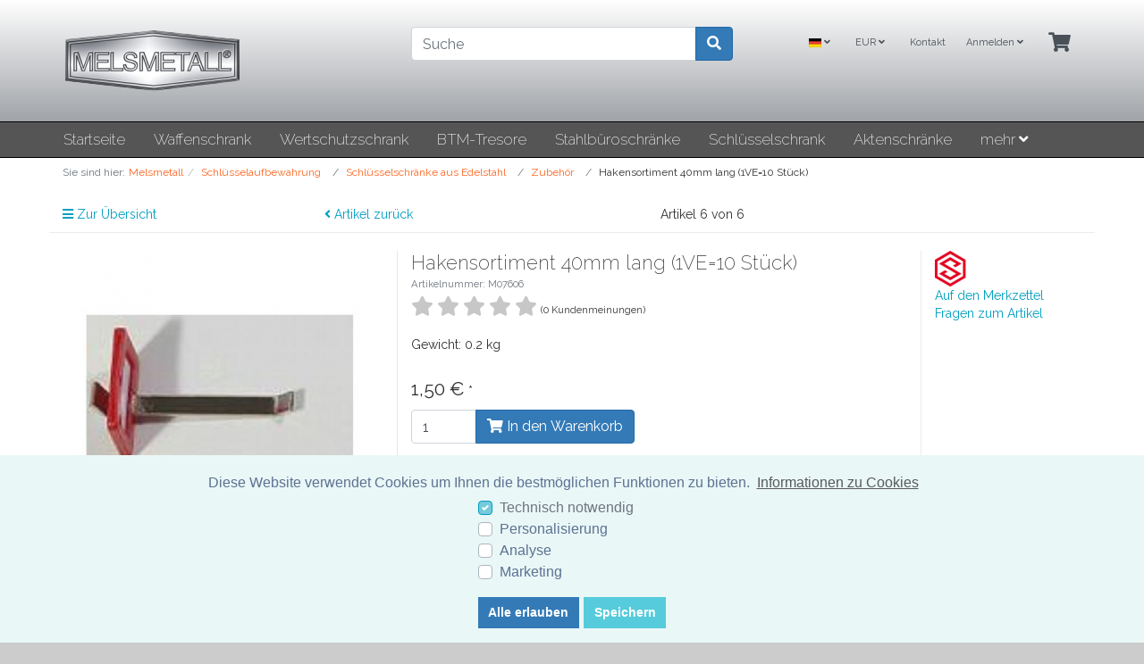

--- FILE ---
content_type: text/html; charset=UTF-8
request_url: https://www.melsmetall.de/Schluesselaufbewahrung/Schluesselschraenke-mit-verstellbarem-Hakensystem/Zubehoer/Hakensortiment-40mm-lang-1VE-10-Stueck.html
body_size: 19145
content:
<!DOCTYPE html>
<html lang="de" >
<head>
            <meta http-equiv="X-UA-Compatible" content="IE=edge"><meta name="viewport" id="Viewport" content="width=device-width, initial-scale=1"><meta http-equiv="Content-Type" content="text/html; charset=UTF-8"><title>Hakensortiment 40mm lang (1VE=10 Stück) | Melsmetall.de</title><meta name="description" content="Hakensortiment 40mm lang (1VE=10 Stück) - Hakensortiment 40mm lang Hakenlänge 40mm Hakensortiment für unsere Serien SDEV und SDV 1 Verpackungseinheit = 10 Haken"><meta name="keywords" content="hakensortiment, 40mm, lang, 1ve, 10, stück"><meta property="og:site_name" content="https://www.melsmetall.de/"><meta property="og:title" content="Hakensortiment 40mm lang (1VE=10 Stück) | Melsmetall.de"><meta property="og:description" content="Hakensortiment 40mm lang (1VE=10 Stück) - Hakensortiment 40mm lang Hakenlänge 40mm Hakensortiment für unsere Serien SDEV und SDV 1 Verpackungseinheit = 10 Haken"><meta property="og:type" content="product"><meta property="og:image" content="https://www.melsmetall.de/out/pictures/generated/product/1/540_340_100/haken40mm.jpg"><meta property="og:url" content="https://www.melsmetall.de/schluesselaufbewahrung/schluesselschraenke-aus-edelstahl/zubehoer/hakensortiment-40mm-lang-1ve-10-stueck.html"><link rel="canonical" href="https://www.melsmetall.de/schluesselaufbewahrung/schluesselschraenke-aus-edelstahl/zubehoer/hakensortiment-40mm-lang-1ve-10-stueck.html"><link rel="alternate" hreflang="de" href="https://www.melsmetall.de/schluesselaufbewahrung/schluesselschraenke-aus-edelstahl/zubehoer/hakensortiment-40mm-lang-1ve-10-stueck.html?force_sid=ks2q81nmg6n9i9d7ia0h7q39ha"/><!-- iOS Homescreen Icon (version < 4.2)--><link rel="apple-touch-icon-precomposed" media="screen and (resolution: 163dpi)" href="https://www.melsmetall.de/out/melsmetall/img/favicons/favicon_512x512.png" /><!-- iOS Homescreen Icon --><link rel="apple-touch-icon-precomposed" href="https://www.melsmetall.de/out/melsmetall/img/favicons/favicon_512x512.png" /><!-- iPad Homescreen Icon (version < 4.2) --><link rel="apple-touch-icon-precomposed" media="screen and (resolution: 132dpi)" href="https://www.melsmetall.de/out/melsmetall/img/favicons/favicon_512x512.png" /><!-- iPad Homescreen Icon --><link rel="apple-touch-icon-precomposed" sizes="72x72" href="https://www.melsmetall.de/out/melsmetall/img/favicons/favicon_512x512.png" /><!-- iPhone 4 Homescreen Icon (version < 4.2) --><link rel="apple-touch-icon-precomposed" media="screen and (resolution: 326dpi)" href="https://www.melsmetall.de/out/melsmetall/img/favicons/favicon_512x512.png" /><!-- iPhone 4 Homescreen Icon --><link rel="apple-touch-icon-precomposed" sizes="114x114" href="https://www.melsmetall.de/out/melsmetall/img/favicons/favicon_512x512.png" /><!-- new iPad Homescreen Icon and iOS Version > 4.2 --><link rel="apple-touch-icon-precomposed" sizes="144x144" href="https://www.melsmetall.de/out/melsmetall/img/favicons/favicon_512x512.png" /><!-- Windows 8 --><meta name="msapplication-TileColor" content="#D83434"> <!-- Kachel-Farbe --><meta name="theme-color" content="#D83434"/><meta name="msapplication-TileImage" content="https://www.melsmetall.de/out/melsmetall/img/favicons/favicon_512x512.png"><!-- Fluid --><link rel="fluid-icon" href="https://www.melsmetall.de/out/melsmetall/img/favicons/favicon_512x512.png" title="Hakensortiment 40mm lang (1VE=10 Stück) | Melsmetall.de" /><!-- Shortcut Icons --><link rel="shortcut icon" href="https://www.melsmetall.de/out/melsmetall/img/favicons/favicon.ico?rand=1" type="image/x-icon" /><link rel="icon" href="https://www.melsmetall.de/out/melsmetall/img/favicons/favicon_16x16.png" sizes="16x16" /><link rel="icon" href="https://www.melsmetall.de/out/melsmetall/img/favicons/favicon_32x32.png" sizes="32x32" /><link rel="icon" href="https://www.melsmetall.de/out/melsmetall/img/favicons/favicon_48x48.png" sizes="48x48" /><link rel="icon" href="https://www.melsmetall.de/out/melsmetall/img/favicons/favicon_64x64.png" sizes="64x64" /><link rel="icon" href="https://www.melsmetall.de/out/melsmetall/img/favicons/favicon_128x128.png" sizes="128x128" /><style>.cc-window {background-color: #eaf7f7;color: #5c7291;}.cc-window .cc-btn {background-color: #56cbdb;color: #ffffff;}</style>    
    

    
        <link rel="stylesheet" type="text/css" href="https://www.melsmetall.de/modules/oxiddesign/odconfigurator/out/src/css/od_configurator.css" />
<link rel="stylesheet" type="text/css" href="https://www.melsmetall.de/modules/agcookiecompliance/out/css/agcookiecompliance.min.css" />
<link rel="stylesheet" type="text/css" href="https://www.melsmetall.de/out/wave/src/css/styles.min.css?1752520221" />
<link rel="stylesheet" type="text/css" href="https://www.melsmetall.de/out/melsmetall/src/css/melsmetall.css?1752521947" />
<link rel="stylesheet" type="text/css" href="https://www.melsmetall.de/modules/osc/amazonpay/out/src/css/amazonpay.min.css" />
<link rel="stylesheet" type="text/css" href="https://www.melsmetall.de/modules/osc/paypal/out/src/css/paypal.min.css" />



    
    <!--<script src="https:///www.melsmetall.de/out/melsmetall/src/js/libs/trad.js"></script>
    <script>
        Adcell.Tracking.track();
    </script>-->

    
        <!-- Google Tag Manager -->
    <script>(function(w,d,s,l,i){w[l]=w[l]||[];w[l].push({'gtm.start':
        new Date().getTime(),event:'gtm.js'});var
                f=d.getElementsByTagName(s)[0],
                j=d.createElement(s),dl=l!='dataLayer'?'&l='+l:'';j.async=true;j.src=
                'https://www.googletagmanager.com/gtm.js?id='+i+dl;f.parentNode.insertBefore(j,f);
                })(window,document,'script','dataLayer','GTM-W3NNVJ3D');</script>
    <!-- End Google Tag Manager -->
    <script type="text/javascript">
        var _gaq = _gaq || [];
        _gaq.push(['_setAccount', 'UA-28469897-1']);
        _gaq.push (['_gat._anonymizeIp']);
        _gaq.push(['_trackPageview']);

        (function() {
            var ga = document.createElement('script'); ga.type = 'text/javascript'; ga.async = true;
            ga.src = ('https:' === document.location.protocol ? 'https://ssl' : 'http://www') + '.google-analytics.com/ga.js';
            var s = document.getElementsByTagName('script')[0]; s.parentNode.insertBefore(ga, s);
        })();
    </script>
    <!-- Global site tag (gtag.js) - Google Ads: 1056313518 -->
    <script async
            src="https://www.googletagmanager.com/gtag/js?id=AW-1056313518"></script>
    <script>
        window.dataLayer = window.dataLayer || [];
        function gtag(){dataLayer.push(arguments);}
        gtag('js', new Date());

        gtag('config', 'AW-1056313518');
    </script>
        <script type="text/javascript">
        var google_tag_params = {
            ecomm_prodid: 'M07606',
            ecomm_pagetype: 'product',
            ecomm_totalvalue: '1.5'
        };
    </script>
    <script type="text/javascript">
        /* <![CDATA[ */
        var google_conversion_id = 1056313518;
        var google_custom_params = window.google_tag_params;
        var google_remarketing_only = true;
        /* ]]> */
    </script>
    <script type="text/javascript" src="//www.googleadservices.com/pagead/conversion.js">
    </script>
    <noscript>
        <div style="display:inline;">
            <img height="1" width="1" style="border-style:none;" alt="" src="//googleads.g.doubleclick.net/pagead/viewthroughconversion/1056313518/?guid=ON&amp;script=0"/>
        </div>
    </noscript>
                
    
        <style>
        body {
        background:#ccc;
        }
    </style>
    </head>
  <!-- OXID eShop Community Edition, Version 6, Shopping Cart System (c) OXID eSales AG 2003 - 2026 - https://www.oxid-esales.com -->

<body class="cl-details">

<!-- Google Tag Manager (noscript) -->
<noscript><iframe
            src="https://www.googletagmanager.com/ns.html?id=GTM-W3NNVJ3D"
            height="0" width="0"
            style="display:none;visibility:hidden"></iframe></noscript>
<!-- End Google Tag Manager (noscript) -->




<div class="container-fluid">
    <div class="main-row">
                    
    
            
    
<style>
    klarna-placement{
        display: block!important;
    }
</style>


        <div class="container-fluid">
                <header id="header" class="header">
            <div class="header-box">
                <div class="container">
                    <div class="row">
                        <div class="col-12 col-md-6 col-lg-4 order-lg-0 logo-col">
                            
                                                                                                                <a href="https://www.melsmetall.de/index.php?force_sid=ks2q81nmg6n9i9d7ia0h7q39ha&amp;" title="" class="logo-link">
                                <img src="https://www.melsmetall.de/out/melsmetall/img/logo_melsmetall.png" alt="" style="width:auto;max-width:200px;height:auto;max-height:76px;" class="logo-img">
                            </a>
                            
                        </div>
                        <div class="col-12 col-md-6 col-lg-4 order-lg-3 menus-col">
                            
                            <div class="menu-dropdowns">
                                
                                                                <div class="btn-group languages-menu">
        <button type="button" aria-label="Language" class="btn dropdown-toggle" data-toggle="dropdown">
                        
                <img src="https://www.melsmetall.de/out/wave/img/lang/de.png" alt=""/> <i class="fa fa-angle-down"></i>
            
        </button>
        <ul class="dropdown-menu dropdown-menu-right" role="menu">
            
                                                                                                                        <li class="dropdown-item active">
                        <a class="flag dropdown-link de" title="Deutsch" href="https://www.melsmetall.de/schluesselaufbewahrung/schluesselschraenke-aus-edelstahl/zubehoer/hakensortiment-40mm-lang-1ve-10-stueck.html?force_sid=ks2q81nmg6n9i9d7ia0h7q39ha" hreflang="de">
                            <img src="https://www.melsmetall.de/out/wave/img/lang/de.png" alt=""/> Deutsch
                        </a>
                    </li>
                            
        </ul>
    </div>

                                
                                
                                                                <div class="btn-group currencies-menu">
        <button type="button" aria-label="Currencys" class="btn dropdown-toggle" data-toggle="dropdown">
            
                EUR <i class="fa fa-angle-down"></i>
            
        </button>
        <ul class="dropdown-menu dropdown-menu-right" role="menu">
            
                                                                                                                            <li class="dropdown-item active">
                        <a class="dropdown-link" href="https://www.melsmetall.de/schluesselaufbewahrung/schluesselschraenke-aus-edelstahl/zubehoer/hakensortiment-40mm-lang-1ve-10-stueck.html?force_sid=ks2q81nmg6n9i9d7ia0h7q39ha&amp;cur=0" title="EUR">EUR</a>
                    </li>
                                                        <li class="dropdown-item">
                        <a class="dropdown-link" href="https://www.melsmetall.de/schluesselaufbewahrung/schluesselschraenke-aus-edelstahl/zubehoer/hakensortiment-40mm-lang-1ve-10-stueck.html?force_sid=ks2q81nmg6n9i9d7ia0h7q39ha&amp;cur=1" title="GBP">GBP</a>
                    </li>
                                                        <li class="dropdown-item">
                        <a class="dropdown-link" href="https://www.melsmetall.de/schluesselaufbewahrung/schluesselschraenke-aus-edelstahl/zubehoer/hakensortiment-40mm-lang-1ve-10-stueck.html?force_sid=ks2q81nmg6n9i9d7ia0h7q39ha&amp;cur=2" title="CHF">CHF</a>
                    </li>
                                                        <li class="dropdown-item">
                        <a class="dropdown-link" href="https://www.melsmetall.de/schluesselaufbewahrung/schluesselschraenke-aus-edelstahl/zubehoer/hakensortiment-40mm-lang-1ve-10-stueck.html?force_sid=ks2q81nmg6n9i9d7ia0h7q39ha&amp;cur=3" title="USD">USD</a>
                    </li>
                            
        </ul>
    </div>

                                

                                
                                                                                                                                                                <div class="btn-group service-menu showLogin">

    <a href="https://www.melsmetall.de/index.php?force_sid=ks2q81nmg6n9i9d7ia0h7q39ha&amp;cl=contact" title="contant" class="btn">

        Kontakt

    </a>

    <button type="button" aria-label="Usercenter" class="btn dropdown-toggle" data-toggle="dropdown" data-href="https://www.melsmetall.de/index.php?force_sid=ks2q81nmg6n9i9d7ia0h7q39ha&amp;cl=account">
        
                Anmelden
                        <i class="fa fa-angle-down d-none d-md-inline-block"></i>
        
    </button>
    <ul class="dropdown-menu dropdown-menu-right login-menu" role="menu">
        
        <li>
            <div class="row">
                <div class="col-12 col-sm-5 order-1 order-md-2">
                    <div class="service-menu-box clearfix">
                        <div class="topPopList">
    
        <span class="lead">Konto</span>
        <div class="flyoutBox">
            <ul id="services" class="list-unstyled">
                
                    <li>
                        <a href="https://www.melsmetall.de/index.php?force_sid=ks2q81nmg6n9i9d7ia0h7q39ha&amp;cl=account">Mein Konto</a>
                    </li>
                                        <li>
                        <a href="https://www.melsmetall.de/index.php?force_sid=ks2q81nmg6n9i9d7ia0h7q39ha&amp;cl=account_noticelist"><span>Mein Merkzettel</span></a>
                                            </li>
                                                                                    <li>
                            <a href="https://www.melsmetall.de/index.php?force_sid=ks2q81nmg6n9i9d7ia0h7q39ha&amp;cl=account_downloads"><span>Meine Downloads</span></a>
                        </li>
                                    
            </ul>
        </div>
    
</div>                                            </div>
                </div>
                                <div class="col-12 col-sm-7 order-2 order-md-1">
                    <div class="service-menu-box clearfix">
                            <form class="form" id="login" name="login" action="https://www.melsmetall.de/index.php?force_sid=ks2q81nmg6n9i9d7ia0h7q39ha&amp;" method="post">
        <div id="loginBox" class="loginBox" >
            <input type="hidden" name="stoken" value="950B5EC7" /><input type="hidden" name="sid" value="ks2q81nmg6n9i9d7ia0h7q39ha" />
<input type="hidden" name="lang" value="0" />
            <input type="hidden" name="cnid" value="72347e114f92d08c4.93793852" />
<input type="hidden" name="listtype" value="list" />
<input type="hidden" name="actcontrol" value="details" />

            <input type="hidden" name="fnc" value="login_noredirect">
            <input type="hidden" name="cl" value="details">
                                    <input type="hidden" name="pgNr" value="0">
            <input type="hidden" name="CustomError" value="loginBoxErrors">
                            <input type="hidden" name="anid" value="72347e10046b76ca4.47051293">
            
            <span class="lead">Anmelden</span>

            <div class="form-group">
                <input id="loginEmail" type="email" name="lgn_usr" autocomplete="email" value="" class="form-control" placeholder="E-Mail-Adresse">
            </div>

            <div class="form-group">
                <div class="input-group">
                    <input id="loginPasword" type="password" name="lgn_pwd" autocomplete="current-password" class="form-control" value="" placeholder="Passwort">
                    <span class="input-group-append">
                        <a class="forgotPasswordOpener btn btn-tertiary" href="https://www.melsmetall.de/index.php?force_sid=ks2q81nmg6n9i9d7ia0h7q39ha&amp;cl=forgotpwd" title="Passwort vergessen?">?</a>
                    </span>
                </div>
            </div>

                            <div class="checkbox">
                    <label>
                        <input type="checkbox" class="checkbox" value="1" name="lgn_cook" id="remember"> Passwort merken
                    </label>
                </div>
            
            <button type="submit" class="btn btn-primary">Anmelden</button>

                            <a class="btn" id="registerLink" role="button" href="https://www.melsmetall.de/index.php?force_sid=ks2q81nmg6n9i9d7ia0h7q39ha&amp;cl=register" title="Registrieren">Registrieren</a>
            
                <div>
        <div class="text-center amazonpay-button-or small">ODER</div>
        <div class="amazonpay-button small" id="AmazonPayWidgetCheckoutUser"></div>
    </div>


        </div>
    </form>
                    </div>
                </div>
                            </div>
        </li>
        
    </ul>
</div>
                                

                                
                                                                                                                                                                <div class="btn-group minibasket-menu">
    <button type="button" aria-label="Minibasket" class="btn dropdown-toggle" data-toggle="dropdown" data-href="https://www.melsmetall.de/index.php?force_sid=ks2q81nmg6n9i9d7ia0h7q39ha&amp;cl=basket">
        
            <i class="fa fa-shopping-cart fa-2x" aria-hidden="true"></i>
                    
    </button>
    <ul class="dropdown-menu dropdown-menu-right" role="menu">
        
            <li>
                <div class="row">
                    <div class="col-12 ml-auto">
                        <div class="minibasket-menu-box">
                            

    
            
            <div class="alert alert-info">Der Warenkorb ist leer.</div>
        
    


                        </div>
                    </div>
                </div>
            </li>
        
    </ul>
</div>
                                
                            </div>
                            
                        </div>
                        <div class="col-12 col-lg-4 order-lg-2 search-col">
                            
            <form class="form search" id="searchForm" role="form" action="https://www.melsmetall.de/index.php?force_sid=ks2q81nmg6n9i9d7ia0h7q39ha&amp;" method="get" name="search">
            <input type="hidden" name="stoken" value="950B5EC7" /><input type="hidden" name="sid" value="ks2q81nmg6n9i9d7ia0h7q39ha" />
<input type="hidden" name="lang" value="0" />
            <input type="hidden" name="cl" value="search">

            
                <div class="input-group">
                    
                        <input class="form-control" type="text" id="searchParam" name="searchparam" value="" placeholder="Suche">
                    

                    
                    <div class="input-group-append">
                        <button class="btn btn-primary" type="button" id="searchSubmit" title="Suchen"><i class="fas fa-search"></i></button>
                    </div>
                    
                </div>
            
        </form>
                            </div>
                    </div>
                </div>
            </div>

            
            <nav id="mainnav" class="navbar navbar-expand-lg navbar-light fullviewlayout" role="navigation">
            <div class="container">
            
                
                    <div class="navbar-header justify-content-start">
                        <button class="navbar-toggler" type="button" style="background-color:#fff!important;" data-toggle="collapse" data-target=".navbar-main-collapse" aria-controls="navbarSupportedContent" aria-expanded="false" aria-label="Toggle navigation">
                            <span class="navbar-toggler-icon" style="color:#fff!important;"></span>
                        </button>
                        <span class="d-lg-none">Menü</span>
                    </div>
                
                <div class="collapse navbar-collapse navbar-main-collapse" id="navbarSupportedContent">
                    <ul id="navigation" class="navbar-nav nav">
                        
                                                            <li class="nav-item">
                                    <a class="nav-link" href="https://www.melsmetall.de/index.php?force_sid=ks2q81nmg6n9i9d7ia0h7q39ha&amp;">Startseite</a>
                                </li>
                            
                                                                                                                                                                                                                        
                                    <li class="nav-item dropdown">
                                        <a class="nav-link" href="https://www.melsmetall.de/waffenschrank-waffentresor/?force_sid=ks2q81nmg6n9i9d7ia0h7q39ha" class="dropdown-toggle" data-toggle="dropdown">
                                            Waffenschrank <i class="fa fa-angle-down d-lg-none"></i>                                        </a>

                                                                                    <ul class="dropdown-menu d-lg-none">
                                                <li class="dropdown-item">
                                                    <a class="dropdown-link" href="https://www.melsmetall.de/waffenschrank-waffentresor/?force_sid=ks2q81nmg6n9i9d7ia0h7q39ha">
                                                        Waffenschrank  anzeigen
                                                    </a>
                                                </li>
                                                                                                                                                            
                                                                                                                    <li class="dropdown-item">
                                                                <a class="dropdown-link" href="https://www.melsmetall.de/waffenschrank-klasse-0/?force_sid=ks2q81nmg6n9i9d7ia0h7q39ha">Waffenschrank EN 1143-1 Klasse 0</a>
                                                            </li>
                                                                                                                                                                                                                                                                        
                                                                                                                    <li class="dropdown-item">
                                                                <a class="dropdown-link" href="https://www.melsmetall.de/waffenschrank-klasse-1/?force_sid=ks2q81nmg6n9i9d7ia0h7q39ha">Waffenschrank EN 1143-1 Klasse 1</a>
                                                            </li>
                                                                                                                                                                                                                                                                        
                                                                                                                    <li class="dropdown-item">
                                                                <a class="dropdown-link" href="https://www.melsmetall.de/waffenschrank-waffentresor/waffenschrank-en-1143-1-mit-zahlenschloss/?force_sid=ks2q81nmg6n9i9d7ia0h7q39ha">Waffenschrank EN 1143-1 mit Zahlenschloss</a>
                                                            </li>
                                                                                                                                                                                                                                                                        
                                                                                                                    <li class="dropdown-item">
                                                                <a class="dropdown-link" href="https://www.melsmetall.de/kurzwaffentresor-waffenschrank-fuer-kurzwaffen/?force_sid=ks2q81nmg6n9i9d7ia0h7q39ha">Kurzwaffentresor EN 1143-1</a>
                                                            </li>
                                                                                                                                                                                                                                                                        
                                                                                                                    <li class="dropdown-item">
                                                                <a class="dropdown-link" href="https://www.melsmetall.de/munitionsschrank-munitionstresor/?force_sid=ks2q81nmg6n9i9d7ia0h7q39ha">Munitionsschrank</a>
                                                            </li>
                                                                                                                                                                                                                                                                        
                                                                                                                    <li class="dropdown-item">
                                                                <a class="dropdown-link" href="https://www.melsmetall.de/waffenschrank-waffentresor/waffenschrank-mit-fingerprint-en-1143-1/?force_sid=ks2q81nmg6n9i9d7ia0h7q39ha">Waffenschrank mit Fingerprint EN 1143-1</a>
                                                            </li>
                                                                                                                                                                                                                                                                        
                                                                                                                    <li class="dropdown-item">
                                                                <a class="dropdown-link" href="https://www.melsmetall.de/waffenschrank-waffentresor/waffenraumtuer/?force_sid=ks2q81nmg6n9i9d7ia0h7q39ha">Waffenraumtür EN 1143-1</a>
                                                            </li>
                                                                                                                                                                                                        </ul>
                                                                            </li>
                                                                                                                                
                                    <li class="nav-item dropdown">
                                        <a class="nav-link" href="https://www.melsmetall.de/wertschutzschrank/?force_sid=ks2q81nmg6n9i9d7ia0h7q39ha" class="dropdown-toggle" data-toggle="dropdown">
                                            Wertschutzschrank <i class="fa fa-angle-down d-lg-none"></i>                                        </a>

                                                                                    <ul class="dropdown-menu d-lg-none">
                                                <li class="dropdown-item">
                                                    <a class="dropdown-link" href="https://www.melsmetall.de/wertschutzschrank/?force_sid=ks2q81nmg6n9i9d7ia0h7q39ha">
                                                        Wertschutzschrank  anzeigen
                                                    </a>
                                                </li>
                                                                                                                                                            
                                                                                                                    <li class="dropdown-item">
                                                                <a class="dropdown-link" href="https://www.melsmetall.de/wertschutzschrank-klasse-0/?force_sid=ks2q81nmg6n9i9d7ia0h7q39ha">Wertschutzschrank Klasse N/0</a>
                                                            </li>
                                                                                                                                                                                                                                                                        
                                                                                                                    <li class="dropdown-item">
                                                                <a class="dropdown-link" href="https://www.melsmetall.de/wertschutzschrank-klasse-1/?force_sid=ks2q81nmg6n9i9d7ia0h7q39ha">Wertschutzschrank EN 1143-1 Klasse 1 VDS</a>
                                                            </li>
                                                                                                                                                                                                                                                                        
                                                                                                                    <li class="dropdown-item">
                                                                <a class="dropdown-link" href="https://www.melsmetall.de/wertschutzschrank-klasse-2/?force_sid=ks2q81nmg6n9i9d7ia0h7q39ha">Wertschutzschrank EN 1143-1 Klasse 2 VDS</a>
                                                            </li>
                                                                                                                                                                                                                                                                        
                                                                                                                    <li class="dropdown-item">
                                                                <a class="dropdown-link" href="https://www.melsmetall.de/wertschutzschrank-klasse-3/?force_sid=ks2q81nmg6n9i9d7ia0h7q39ha">Wertschutzschrank EN 1143-1 Klasse 3</a>
                                                            </li>
                                                                                                                                                                                                                                                                        
                                                                                                                    <li class="dropdown-item">
                                                                <a class="dropdown-link" href="https://www.melsmetall.de/wertschutzschrank-klasse-4/?force_sid=ks2q81nmg6n9i9d7ia0h7q39ha">Wertschutzschrank EN 1143-1 Klasse 4</a>
                                                            </li>
                                                                                                                                                                                                                                                                        
                                                                                                                    <li class="dropdown-item">
                                                                <a class="dropdown-link" href="https://www.melsmetall.de/wertschutzschrank/wertschutzschrank-wertschutztresor-en-1143-1-klasse-5/?force_sid=ks2q81nmg6n9i9d7ia0h7q39ha">Wertschutzschrank EN 1143-1 Klasse 5</a>
                                                            </li>
                                                                                                                                                                                                        </ul>
                                                                            </li>
                                                                                                                                
                                    <li class="nav-item dropdown">
                                        <a class="nav-link" href="https://www.melsmetall.de/btm-tresore/?force_sid=ks2q81nmg6n9i9d7ia0h7q39ha" class="dropdown-toggle" data-toggle="dropdown">
                                            BTM-Tresore <i class="fa fa-angle-down d-lg-none"></i>                                        </a>

                                                                                    <ul class="dropdown-menu d-lg-none">
                                                <li class="dropdown-item">
                                                    <a class="dropdown-link" href="https://www.melsmetall.de/btm-tresore/?force_sid=ks2q81nmg6n9i9d7ia0h7q39ha">
                                                        BTM-Tresore  anzeigen
                                                    </a>
                                                </li>
                                                                                                                                                            
                                                                                                                    <li class="dropdown-item">
                                                                <a class="dropdown-link" href="https://www.melsmetall.de/btm-tresore/btm-tresore-mit-fachboeden/?force_sid=ks2q81nmg6n9i9d7ia0h7q39ha">BTM Tresore mit Fachböden</a>
                                                            </li>
                                                                                                                                                                                                                                                                        
                                                                                                                    <li class="dropdown-item">
                                                                <a class="dropdown-link" href="https://www.melsmetall.de/btm-tresore/btm-tresore-mit-schubladen/?force_sid=ks2q81nmg6n9i9d7ia0h7q39ha">BTM Tresore mit Schubladen</a>
                                                            </li>
                                                                                                                                                                                                        </ul>
                                                                            </li>
                                                                                                                                
                                    <li class="nav-item dropdown">
                                        <a class="nav-link" href="https://www.melsmetall.de/stahlbueroschraenke/?force_sid=ks2q81nmg6n9i9d7ia0h7q39ha" class="dropdown-toggle" data-toggle="dropdown">
                                            Stahlbüroschränke <i class="fa fa-angle-down d-lg-none"></i>                                        </a>

                                                                                    <ul class="dropdown-menu d-lg-none">
                                                <li class="dropdown-item">
                                                    <a class="dropdown-link" href="https://www.melsmetall.de/stahlbueroschraenke/?force_sid=ks2q81nmg6n9i9d7ia0h7q39ha">
                                                        Stahlbüroschränke  anzeigen
                                                    </a>
                                                </li>
                                                                                                                                                            
                                                                                                                    <li class="dropdown-item">
                                                                <a class="dropdown-link" href="https://www.melsmetall.de/stahlbueroschraenke-mit-feuerschutz/?force_sid=ks2q81nmg6n9i9d7ia0h7q39ha">Stahlbüroschränke mit Feuerschutz </a>
                                                            </li>
                                                                                                                                                                                                                                                                        
                                                                                                                    <li class="dropdown-item">
                                                                <a class="dropdown-link" href="https://www.melsmetall.de/aktenschraenke-sicherheitstufe-s1/?force_sid=ks2q81nmg6n9i9d7ia0h7q39ha">Aktenschränke Sicherheitsstufe S1</a>
                                                            </li>
                                                                                                                                                                                                                                                                        
                                                                                                                    <li class="dropdown-item">
                                                                <a class="dropdown-link" href="https://www.melsmetall.de/dokumentenschraenke-aktenschraenke-sicherheitsschraenke-stufe-s2/?force_sid=ks2q81nmg6n9i9d7ia0h7q39ha">Dokumentenschränke Sicherheitsstufe S2</a>
                                                            </li>
                                                                                                                                                                                                        </ul>
                                                                            </li>
                                                                                                                                                                                            
                                    <li class="nav-item dropdown">
                                        <a class="nav-link" href="https://www.melsmetall.de/schluesselschrank/?force_sid=ks2q81nmg6n9i9d7ia0h7q39ha" class="dropdown-toggle" data-toggle="dropdown">
                                            Schlüsselschrank <i class="fa fa-angle-down d-lg-none"></i>                                        </a>

                                                                                    <ul class="dropdown-menu d-lg-none">
                                                <li class="dropdown-item">
                                                    <a class="dropdown-link" href="https://www.melsmetall.de/schluesselschrank/?force_sid=ks2q81nmg6n9i9d7ia0h7q39ha">
                                                        Schlüsselschrank  anzeigen
                                                    </a>
                                                </li>
                                                                                                                                                                                                                                                                                                                                                                    
                                                                                                                    <li class="dropdown-item">
                                                                <a class="dropdown-link" href="https://www.melsmetall.de/Schluesselbox/Schluesselbox/?force_sid=ks2q81nmg6n9i9d7ia0h7q39ha">Schlüsselboxen</a>
                                                            </li>
                                                                                                                                                                                                                                                                        
                                                                                                                    <li class="dropdown-item">
                                                                <a class="dropdown-link" href="https://www.melsmetall.de/schluesselschrank/schluesselschrank-schluesselkasten/?force_sid=ks2q81nmg6n9i9d7ia0h7q39ha">Schlüsselschränke - 21 bis 300 Haken</a>
                                                            </li>
                                                                                                                                                                                                                                                                        
                                                                                                                    <li class="dropdown-item">
                                                                <a class="dropdown-link" href="https://www.melsmetall.de/schluesselschrank/Schluesselschraenke/?force_sid=ks2q81nmg6n9i9d7ia0h7q39ha">Schlüsselschränke zweitürig - 100 bis 1170 Haken</a>
                                                            </li>
                                                                                                                                                                                                                                                                        
                                                                                                                    <li class="dropdown-item">
                                                                <a class="dropdown-link" href="https://www.melsmetall.de/Schluesselschrank/Schluesselschrank-mit-Elektronikschloss/?force_sid=ks2q81nmg6n9i9d7ia0h7q39ha">Schlüsselschränke mit Elektronikschloss</a>
                                                            </li>
                                                                                                                                                                                                                                                                        
                                                                                                                    <li class="dropdown-item">
                                                                <a class="dropdown-link" href="https://www.melsmetall.de/schluesselschrank/schluesselschrank-mit-tragegriff/?force_sid=ks2q81nmg6n9i9d7ia0h7q39ha">Schlüsselschrank mit Tragegriff</a>
                                                            </li>
                                                                                                                                                                                                        </ul>
                                                                            </li>
                                                                                                                                
                                    <li class="nav-item">
                                        <a class="nav-link" href="https://www.melsmetall.de/aktenschraenke/?force_sid=ks2q81nmg6n9i9d7ia0h7q39ha">
                                            Aktenschränke                                         </a>

                                                                            </li>
                                                                                                                                
                                    <li class="nav-item">
                                        <a class="nav-link" href="https://www.melsmetall.de/bodentresore/?force_sid=ks2q81nmg6n9i9d7ia0h7q39ha">
                                            Bodentresore                                        </a>

                                                                            </li>
                                                                                                                                
                                    <li class="nav-item dropdown">
                                        <a class="nav-link" href="https://www.melsmetall.de/datensicherungstresor/?force_sid=ks2q81nmg6n9i9d7ia0h7q39ha" class="dropdown-toggle" data-toggle="dropdown">
                                            Datensicherungstresor <i class="fa fa-angle-down d-lg-none"></i>                                        </a>

                                                                                    <ul class="dropdown-menu d-lg-none">
                                                <li class="dropdown-item">
                                                    <a class="dropdown-link" href="https://www.melsmetall.de/datensicherungstresor/?force_sid=ks2q81nmg6n9i9d7ia0h7q39ha">
                                                        Datensicherungstresor  anzeigen
                                                    </a>
                                                </li>
                                                                                                                                                            
                                                                                                                    <li class="dropdown-item">
                                                                <a class="dropdown-link" href="https://www.melsmetall.de/datensicherungstresor/1-stunde-feuerschutz-fuer-datentraeger/?force_sid=ks2q81nmg6n9i9d7ia0h7q39ha">1 Stunde Feuerschutz für Datenträger</a>
                                                            </li>
                                                                                                                                                                                                                                                                        
                                                                                                                    <li class="dropdown-item">
                                                                <a class="dropdown-link" href="https://www.melsmetall.de/Datensicherungstresor-Datensicherungsschrank-2-stunden-feuerschutz-datentraeger/?force_sid=ks2q81nmg6n9i9d7ia0h7q39ha">2 Stunden Feuersicherheit für Datenträger</a>
                                                            </li>
                                                                                                                                                                                                        </ul>
                                                                            </li>
                                                                                                                                
                                    <li class="nav-item dropdown">
                                        <a class="nav-link" href="https://www.melsmetall.de/dokumententresor/?force_sid=ks2q81nmg6n9i9d7ia0h7q39ha" class="dropdown-toggle" data-toggle="dropdown">
                                            Dokumententresor <i class="fa fa-angle-down d-lg-none"></i>                                        </a>

                                                                                    <ul class="dropdown-menu d-lg-none">
                                                <li class="dropdown-item">
                                                    <a class="dropdown-link" href="https://www.melsmetall.de/dokumententresor/?force_sid=ks2q81nmg6n9i9d7ia0h7q39ha">
                                                        Dokumententresor  anzeigen
                                                    </a>
                                                </li>
                                                                                                                                                            
                                                                                                                    <li class="dropdown-item">
                                                                <a class="dropdown-link" href="https://www.melsmetall.de/dokumententresor/dokumententresor-lfs60p-nach-en-15659/?force_sid=ks2q81nmg6n9i9d7ia0h7q39ha">Dokumententresor LFS60P nach EN 15659 </a>
                                                            </li>
                                                                                                                                                                                                                                                                                                                                                                            
                                                                                                                    <li class="dropdown-item">
                                                                <a class="dropdown-link" href="https://www.melsmetall.de/dokumententresor/dokumententresor-stufe-s2-lfs30p/?force_sid=ks2q81nmg6n9i9d7ia0h7q39ha">Dokumententresor Stufe S2 + LFS30P</a>
                                                            </li>
                                                                                                                                                                                                        </ul>
                                                                            </li>
                                                                                                                                
                                    <li class="nav-item dropdown">
                                        <a class="nav-link" href="https://www.melsmetall.de/einwurftresore/?force_sid=ks2q81nmg6n9i9d7ia0h7q39ha" class="dropdown-toggle" data-toggle="dropdown">
                                            Einwurftresore <i class="fa fa-angle-down d-lg-none"></i>                                        </a>

                                                                                    <ul class="dropdown-menu d-lg-none">
                                                <li class="dropdown-item">
                                                    <a class="dropdown-link" href="https://www.melsmetall.de/einwurftresore/?force_sid=ks2q81nmg6n9i9d7ia0h7q39ha">
                                                        Einwurftresore  anzeigen
                                                    </a>
                                                </li>
                                                                                                                                                            
                                                                                                                    <li class="dropdown-item">
                                                                <a class="dropdown-link" href="https://www.melsmetall.de/einwurftresore/depositschrank-ohne-sicherheitseinstufung/?force_sid=ks2q81nmg6n9i9d7ia0h7q39ha">Depositschrank ohne Sicherheitseinstufung</a>
                                                            </li>
                                                                                                                                                                                                                                                                        
                                                                                                                    <li class="dropdown-item">
                                                                <a class="dropdown-link" href="https://www.melsmetall.de/einwurftresore/einwurftresore-mit-einwurfschlitz/?force_sid=ks2q81nmg6n9i9d7ia0h7q39ha">Einwurftresore mit Einwurfschlitz</a>
                                                            </li>
                                                                                                                                                                                                                                                                                                                                                                                                                                                                                
                                                                                                                    <li class="dropdown-item">
                                                                <a class="dropdown-link" href="https://www.melsmetall.de/einwurftresore/einwurftresore-klasse-d-i-nach-vds-2528/?force_sid=ks2q81nmg6n9i9d7ia0h7q39ha">Einwurftresore Klasse D-I nach VdS 2528</a>
                                                            </li>
                                                                                                                                                                                                        </ul>
                                                                            </li>
                                                                                                                                                                                            
                                    <li class="nav-item dropdown">
                                        <a class="nav-link" href="https://www.melsmetall.de/Feuerschutztresore/?force_sid=ks2q81nmg6n9i9d7ia0h7q39ha" class="dropdown-toggle" data-toggle="dropdown">
                                            Feuerschutztresore <i class="fa fa-angle-down d-lg-none"></i>                                        </a>

                                                                                    <ul class="dropdown-menu d-lg-none">
                                                <li class="dropdown-item">
                                                    <a class="dropdown-link" href="https://www.melsmetall.de/Feuerschutztresore/?force_sid=ks2q81nmg6n9i9d7ia0h7q39ha">
                                                        Feuerschutztresore  anzeigen
                                                    </a>
                                                </li>
                                                                                                                                                            
                                                                                                                    <li class="dropdown-item">
                                                                <a class="dropdown-link" href="https://www.melsmetall.de/feuerschutztresore/brandschutztresore-feuerschutz-1-stunde/?force_sid=ks2q81nmg6n9i9d7ia0h7q39ha">Brandschutztresore Feuerschutz 1 Stunde</a>
                                                            </li>
                                                                                                                                                                                                                                                                        
                                                                                                                    <li class="dropdown-item">
                                                                <a class="dropdown-link" href="https://www.melsmetall.de/feuerschutztresore/sicherheitsstufe-s2-lfs30p/?force_sid=ks2q81nmg6n9i9d7ia0h7q39ha">Sicherheitsstufe S2 / LFS30P</a>
                                                            </li>
                                                                                                                                                                                                                                                                        
                                                                                                                    <li class="dropdown-item">
                                                                <a class="dropdown-link" href="https://www.melsmetall.de/feuerschutztresore/klasse-s2-s60p/?force_sid=ks2q81nmg6n9i9d7ia0h7q39ha">Klasse S2 / S60P </a>
                                                            </li>
                                                                                                                                                                                                                                                                        
                                                                                                                    <li class="dropdown-item">
                                                                <a class="dropdown-link" href="https://www.melsmetall.de/feuerschutztresore/vds-klasse-i-s60p/?force_sid=ks2q81nmg6n9i9d7ia0h7q39ha">VdS Klasse I / S60P </a>
                                                            </li>
                                                                                                                                                                                                                                                                        
                                                                                                                    <li class="dropdown-item">
                                                                <a class="dropdown-link" href="https://www.melsmetall.de/feuerschutztresore/vds-klasse-i-s120p/?force_sid=ks2q81nmg6n9i9d7ia0h7q39ha">VdS Klasse I / S120P  </a>
                                                            </li>
                                                                                                                                                                                                                                                                                                            </ul>
                                                                            </li>
                                                                                                                                
                                    <li class="nav-item">
                                        <a class="nav-link" href="https://www.melsmetall.de/Geschaeftstresore/?force_sid=ks2q81nmg6n9i9d7ia0h7q39ha">
                                            Geschäftstresore                                        </a>

                                                                            </li>
                                                                                                                                
                                    <li class="nav-item">
                                        <a class="nav-link" href="https://www.melsmetall.de/hoteltresore/?force_sid=ks2q81nmg6n9i9d7ia0h7q39ha">
                                            Hoteltresore                                        </a>

                                                                            </li>
                                                                                                                                
                                    <li class="nav-item dropdown">
                                        <a class="nav-link" href="https://www.melsmetall.de/Moebeltresore/?force_sid=ks2q81nmg6n9i9d7ia0h7q39ha" class="dropdown-toggle" data-toggle="dropdown">
                                            Möbeltresore <i class="fa fa-angle-down d-lg-none"></i>                                        </a>

                                                                                    <ul class="dropdown-menu d-lg-none">
                                                <li class="dropdown-item">
                                                    <a class="dropdown-link" href="https://www.melsmetall.de/Moebeltresore/?force_sid=ks2q81nmg6n9i9d7ia0h7q39ha">
                                                        Möbeltresore  anzeigen
                                                    </a>
                                                </li>
                                                                                                                                                            
                                                                                                                    <li class="dropdown-item">
                                                                <a class="dropdown-link" href="https://www.melsmetall.de/moebeltresore/wertfaecher/?force_sid=ks2q81nmg6n9i9d7ia0h7q39ha">Wertfächer</a>
                                                            </li>
                                                                                                                                                                                                                                                                        
                                                                                                                    <li class="dropdown-item">
                                                                <a class="dropdown-link" href="https://www.melsmetall.de/moebeltresore-sicherheitsstufe-s2/?force_sid=ks2q81nmg6n9i9d7ia0h7q39ha">Sicherheitsstufe B und Klasse S2</a>
                                                            </li>
                                                                                                                                                                                                                                                                        
                                                                                                                    <li class="dropdown-item">
                                                                <a class="dropdown-link" href="https://www.melsmetall.de/moebeltresore/sicherheitsklasse-s2-mit-feuerschutz-lfs30p/?force_sid=ks2q81nmg6n9i9d7ia0h7q39ha">Sicherheitsklasse S2 mit Feuerschutz LFS30P</a>
                                                            </li>
                                                                                                                                                                                                        </ul>
                                                                            </li>
                                                                                                                                
                                    <li class="nav-item dropdown">
                                        <a class="nav-link" href="https://www.melsmetall.de/schluesselkasten/?force_sid=ks2q81nmg6n9i9d7ia0h7q39ha" class="dropdown-toggle" data-toggle="dropdown">
                                            Schlüsselkasten <i class="fa fa-angle-down d-lg-none"></i>                                        </a>

                                                                                    <ul class="dropdown-menu d-lg-none">
                                                <li class="dropdown-item">
                                                    <a class="dropdown-link" href="https://www.melsmetall.de/schluesselkasten/?force_sid=ks2q81nmg6n9i9d7ia0h7q39ha">
                                                        Schlüsselkasten  anzeigen
                                                    </a>
                                                </li>
                                                                                                                                                            
                                                                                                                    <li class="dropdown-item">
                                                                <a class="dropdown-link" href="https://www.melsmetall.de/schluesselkasten/schluesselkasten/?force_sid=ks2q81nmg6n9i9d7ia0h7q39ha">Schlüsselkasten</a>
                                                            </li>
                                                                                                                                                                                                                                                                                                                                                                            
                                                                                                                    <li class="dropdown-item">
                                                                <a class="dropdown-link" href="https://www.melsmetall.de/schluesselboxen/?force_sid=ks2q81nmg6n9i9d7ia0h7q39ha">Schlüsselboxen mit Zahlenschloss</a>
                                                            </li>
                                                                                                                                                                                                        </ul>
                                                                            </li>
                                                                                                                                
                                    <li class="nav-item dropdown">
                                        <a class="nav-link" href="https://www.melsmetall.de/schluesseltresore/?force_sid=ks2q81nmg6n9i9d7ia0h7q39ha" class="dropdown-toggle" data-toggle="dropdown">
                                            Schlüsseltresore <i class="fa fa-angle-down d-lg-none"></i>                                        </a>

                                                                                    <ul class="dropdown-menu d-lg-none">
                                                <li class="dropdown-item">
                                                    <a class="dropdown-link" href="https://www.melsmetall.de/schluesseltresore/?force_sid=ks2q81nmg6n9i9d7ia0h7q39ha">
                                                        Schlüsseltresore  anzeigen
                                                    </a>
                                                </li>
                                                                                                                                                            
                                                                                                                    <li class="dropdown-item">
                                                                <a class="dropdown-link" href="https://www.melsmetall.de/schluesseltresore-mit-elektronikschloss/?force_sid=ks2q81nmg6n9i9d7ia0h7q39ha">Schlüsseltresore mit Elektronikschloss</a>
                                                            </li>
                                                                                                                                                                                                                                                                        
                                                                                                                    <li class="dropdown-item">
                                                                <a class="dropdown-link" href="https://www.melsmetall.de/schluesseltresore-schluesseltresor-en-14450-klasse-s1-schluesselschrank/?force_sid=ks2q81nmg6n9i9d7ia0h7q39ha">Schlüsseltresore S1 EN 14450</a>
                                                            </li>
                                                                                                                                                                                                                                                                        
                                                                                                                    <li class="dropdown-item">
                                                                <a class="dropdown-link" href="https://www.melsmetall.de/schluesseltresore/kombitresore-zur-aufbewahrung-von-schluesseln-und-akten/?force_sid=ks2q81nmg6n9i9d7ia0h7q39ha">Kombitresore zur Aufbewahrung von Schlüsseln und Akten</a>
                                                            </li>
                                                                                                                                                                                                                                                                        
                                                                                                                    <li class="dropdown-item">
                                                                <a class="dropdown-link" href="https://www.melsmetall.de/schluesseltresore/schluesseltresor-fuer-autoschluessel-autohaeuser/?force_sid=ks2q81nmg6n9i9d7ia0h7q39ha">Schlüsseltresor für Autoschlüssel</a>
                                                            </li>
                                                                                                                                                                                                                                                                        
                                                                                                                    <li class="dropdown-item">
                                                                <a class="dropdown-link" href="https://www.melsmetall.de/schluesseltresore/schluesseltresor-schluesselsafe-schluesselschrank-en-1143-1-klasse-1/?force_sid=ks2q81nmg6n9i9d7ia0h7q39ha">Schlüsseltresore Grad 1 EN 1143-1</a>
                                                            </li>
                                                                                                                                                                                                                                                                        
                                                                                                                    <li class="dropdown-item">
                                                                <a class="dropdown-link" href="https://www.melsmetall.de/schluesseltresore/schluesseltresore-grad-2-en-1143-1/?force_sid=ks2q81nmg6n9i9d7ia0h7q39ha">Schlüsseltresore Grad 2 EN 1143-1</a>
                                                            </li>
                                                                                                                                                                                                        </ul>
                                                                            </li>
                                                                                                                                
                                    <li class="nav-item dropdown">
                                        <a class="nav-link" href="https://www.melsmetall.de/schutzraumtueren/?force_sid=ks2q81nmg6n9i9d7ia0h7q39ha" class="dropdown-toggle" data-toggle="dropdown">
                                            Schutzraumtüren <i class="fa fa-angle-down d-lg-none"></i>                                        </a>

                                                                                    <ul class="dropdown-menu d-lg-none">
                                                <li class="dropdown-item">
                                                    <a class="dropdown-link" href="https://www.melsmetall.de/schutzraumtueren/?force_sid=ks2q81nmg6n9i9d7ia0h7q39ha">
                                                        Schutzraumtüren  anzeigen
                                                    </a>
                                                </li>
                                                                                                                                                            
                                                                                                                    <li class="dropdown-item">
                                                                <a class="dropdown-link" href="https://www.melsmetall.de/schutzraumtueren/baugleich-stufe-b/?force_sid=ks2q81nmg6n9i9d7ia0h7q39ha">Baugleich Stufe B</a>
                                                            </li>
                                                                                                                                                                                                                                                                        
                                                                                                                    <li class="dropdown-item">
                                                                <a class="dropdown-link" href="https://www.melsmetall.de/schutzraumtueren/en-1143-1-klasse-1/?force_sid=ks2q81nmg6n9i9d7ia0h7q39ha">EN 1143-1 Klasse 1</a>
                                                            </li>
                                                                                                                                                                                                                                                                        
                                                                                                                    <li class="dropdown-item">
                                                                <a class="dropdown-link" href="https://www.melsmetall.de/schutzraumtueren/en-1143-1-klasse-3/?force_sid=ks2q81nmg6n9i9d7ia0h7q39ha">EN 1143-1 Klasse 3</a>
                                                            </li>
                                                                                                                                                                                                                                                                        
                                                                                                                    <li class="dropdown-item">
                                                                <a class="dropdown-link" href="https://www.melsmetall.de/schutzraumtueren/en-1143-1-klasse-4/?force_sid=ks2q81nmg6n9i9d7ia0h7q39ha">EN 1143-1 Klasse 4</a>
                                                            </li>
                                                                                                                                                                                                                                                                        
                                                                                                                    <li class="dropdown-item">
                                                                <a class="dropdown-link" href="https://www.melsmetall.de/schutzraumtueren/en-1143-1-klasse-5/?force_sid=ks2q81nmg6n9i9d7ia0h7q39ha">EN 1143-1 Klasse 5</a>
                                                            </li>
                                                                                                                                                                                                        </ul>
                                                                            </li>
                                                                                                                                
                                    <li class="nav-item">
                                        <a class="nav-link" href="https://www.melsmetall.de/Service-Reparatur/?force_sid=ks2q81nmg6n9i9d7ia0h7q39ha">
                                            Service / Reparatur                                        </a>

                                                                            </li>
                                                                                                                                
                                    <li class="nav-item dropdown">
                                        <a class="nav-link" href="https://www.melsmetall.de/Safe/?force_sid=ks2q81nmg6n9i9d7ia0h7q39ha" class="dropdown-toggle" data-toggle="dropdown">
                                            Safe <i class="fa fa-angle-down d-lg-none"></i>                                        </a>

                                                                                    <ul class="dropdown-menu d-lg-none">
                                                <li class="dropdown-item">
                                                    <a class="dropdown-link" href="https://www.melsmetall.de/Safe/?force_sid=ks2q81nmg6n9i9d7ia0h7q39ha">
                                                        Safe  anzeigen
                                                    </a>
                                                </li>
                                                                                                                                                            
                                                                                                                    <li class="dropdown-item">
                                                                <a class="dropdown-link" href="https://www.melsmetall.de/safe-klasse-1/?force_sid=ks2q81nmg6n9i9d7ia0h7q39ha">Safe Klasse 1</a>
                                                            </li>
                                                                                                                                                                                                        </ul>
                                                                            </li>
                                                                                                                                
                                    <li class="nav-item dropdown">
                                        <a class="nav-link" href="https://www.melsmetall.de/Wandtresore/?force_sid=ks2q81nmg6n9i9d7ia0h7q39ha" class="dropdown-toggle" data-toggle="dropdown">
                                            Wandtresore <i class="fa fa-angle-down d-lg-none"></i>                                        </a>

                                                                                    <ul class="dropdown-menu d-lg-none">
                                                <li class="dropdown-item">
                                                    <a class="dropdown-link" href="https://www.melsmetall.de/Wandtresore/?force_sid=ks2q81nmg6n9i9d7ia0h7q39ha">
                                                        Wandtresore  anzeigen
                                                    </a>
                                                </li>
                                                                                                                                                            
                                                                                                                    <li class="dropdown-item">
                                                                <a class="dropdown-link" href="https://www.melsmetall.de/wandtresore-klasse-s2-en-14450-grad-s2/?force_sid=ks2q81nmg6n9i9d7ia0h7q39ha">Wandtresore Grad S2 nach EN 14450 Klasse S2</a>
                                                            </li>
                                                                                                                                                                                                                                                                        
                                                                                                                    <li class="dropdown-item">
                                                                <a class="dropdown-link" href="https://www.melsmetall.de/wandtresore-vds-klasse-1/?force_sid=ks2q81nmg6n9i9d7ia0h7q39ha">Wandtresore VdS Klasse 1</a>
                                                            </li>
                                                                                                                                                                                                        </ul>
                                                                            </li>
                                                                                    
                        <li class="nav-item">
    <a class="nav-link" href="https://www.melsmetall.de/index.php?force_sid=ks2q81nmg6n9i9d7ia0h7q39ha&amp;cl=blogpostlist" title="Blog">Blog</a>
    
    </ul>
</li>
                    </ul>

                    <ul class="fixed-header-actions">

                        
                            <li class="fixed-header-item">
    <a href="https://www.melsmetall.de/index.php?force_sid=ks2q81nmg6n9i9d7ia0h7q39ha&amp;cl=basket" rel="nofollow" class="fixed-header-link">
        <i class="fas fa-shopping-cart"></i>
            </a>
</li>                        

                        <li class="fixed-header-item">
                            <a href="javascript:void(null)" class="search-toggle fixed-header-link" rel="nofollow">
                                <i class="fa fa-search"></i>
                            </a>
                        </li>

                    </ul>

                    
                </div>
            
            </div>
        </nav>
    
            

        </header>
    </div>
    


    

    
    <div id="wrapper" >

        <div class="underdog">

                        <div class="container-fluid">
                <div class="row">
                            </div>
            </div>

            <div class="container">
                <div class="content-box">

                                    
                        <ol id="breadcrumb" class="breadcrumb" itemscope itemtype="http://schema.org/BreadcrumbList"><li class="text-muted">Sie sind hier:</li><li itemprop="itemListElement" itemscope itemtype="http://schema.org/ListItem" class="active"><a href="https://www.melsmetall.de/" class="breadcrumb-link" title="Melsmetall" itemprop="item"><span itemprop="name">Melsmetall</span></a><meta itemprop="position" content="1" /></li><li itemprop="itemListElement" itemscope itemtype="http://schema.org/ListItem" class="breadcrumb-item active"><a href="https://www.melsmetall.de/schluesselaufbewahrung/?force_sid=ks2q81nmg6n9i9d7ia0h7q39ha" class="breadcrumb-link" title="Schlüsselaufbewahrung" itemprop="item"><span itemprop="name">Schlüsselaufbewahrung</span></a><meta itemprop="position" content="2" /></li><li itemprop="itemListElement" itemscope itemtype="http://schema.org/ListItem" class="breadcrumb-item active"><a href="https://www.melsmetall.de/schluesselaufbewahrung/schluesselschraenke-aus-edelstahl/?force_sid=ks2q81nmg6n9i9d7ia0h7q39ha" class="breadcrumb-link" title="Schlüsselschränke aus Edelstahl" itemprop="item"><span itemprop="name">Schlüsselschränke aus Edelstahl</span></a><meta itemprop="position" content="3" /></li><li itemprop="itemListElement" itemscope itemtype="http://schema.org/ListItem" class="breadcrumb-item active"><a href="https://www.melsmetall.de/schluesselaufbewahrung/schluesselschraenke-aus-edelstahl/zubehoer/?force_sid=ks2q81nmg6n9i9d7ia0h7q39ha" class="breadcrumb-link" title="Zubehör" itemprop="item"><span itemprop="name">Zubehör</span></a><meta itemprop="position" content="4" /></li><li itemprop="itemListElement" itemscope itemtype="http://schema.org/ListItem" class="breadcrumb-item"><span itemprop="name">Hakensortiment 40mm lang (1VE=10 Stück)</span><meta itemprop="position" content="5" /></li></ol>                    
                
                    

                <div class="row">
                    
                    <div class="col-12">

                        <div class="content mb-3" id="content">
                            
                                
                                                                                    <div id="details_container" class="details">
                            
                        <div class="row details-pager" id="detailsItemsPager">
            <div class="col-3 details-pager-overview">
                <a href="https://www.melsmetall.de/schluesselaufbewahrung/schluesselschraenke-mit-verstellbarem-hakensystem/zubehoer/?force_sid=ks2q81nmg6n9i9d7ia0h7q39ha" class="details-pager-link">
                    <i class="fa fa-bars"></i> Zur Übersicht
                </a>
            </div>
            <div class="col-3  details-pager-prev">
                                <a id="linkPrevArticle" class="details-pager-link" href="https://www.melsmetall.de/schluesselaufbewahrung/schluesselschraenke-mit-verstellbarem-hakensystem/zubehoer/hakensortiment-30mm-lang-1ve-10-stueck.html?force_sid=ks2q81nmg6n9i9d7ia0h7q39ha">
                    <i class="fa fa-angle-left"></i>
                    Artikel zurück
                </a>
                            </div>
            <div class="col-3 text-center details-pager-current-page">
                                    Artikel 6 von 6
                            </div>
            <div class="col-3 text-right  details-pager-next">
                            </div>
        </div>

                <div class="details-product-info" id="productinfo" itemscope itemtype="http://schema.org/Product">
            <div id="detailsMain">
    
    

<form class="js-oxProductForm" action="https://www.melsmetall.de/index.php?force_sid=ks2q81nmg6n9i9d7ia0h7q39ha&amp;" method="post">
    <div class="hidden">
        <input type="hidden" name="stoken" value="950B5EC7" /><input type="hidden" name="sid" value="ks2q81nmg6n9i9d7ia0h7q39ha" />
<input type="hidden" name="lang" value="0" />
        <input type="hidden" name="cnid" value="72347e114f92d08c4.93793852" />
<input type="hidden" name="listtype" value="list" />
<input type="hidden" name="actcontrol" value="details" />

        <input type="hidden" name="cl" value="details">
        <input type="hidden" name="aid" value="72347e10046b76ca4.47051293">
        <input type="hidden" name="anid" value="72347e10046b76ca4.47051293">
        <input type="hidden" name="parentid" value="72347e10046b76ca4.47051293">
        <input type="hidden" name="panid" value="">
        

            <input type="hidden" name="fnc" value="tobasket">
            </div>
    
    <div class="odConfigurations details-info">
        <div class="configLoaderDiv"><span class="configLoader"><img  src="https://www.melsmetall.de/modules/oxiddesign/odconfigurator/out/src/bg/configurator.gif" alt=""></span></div>

        <style type="text/css">.dd-selected-image,.dd-option-image{max-height:80px!important;max-width:80px!important;}.dd-select{line-height:80px!important;}.odConfigurations input[type="radio"] + label span.ckBoxPic, .odConfigurations input[type="checkbox"] + label span.ckBoxPic {height: 82px;width: 82px;border-radius: 0;text-align:center;}.odConfigurations input[type="radio"] + label span.ckBoxPic img, .odConfigurations input[type="checkbox"] + label span.ckBoxPic img {height: 80px;}</style>














        <div class="row">
            <div class="col-12 col-md-4 details-col-left">
                                





    
    <div class="odFieldPictures">
                    
    <div class="picture details-picture">
        <a class="details-picture-link" href="https://www.melsmetall.de/out/pictures/master/product/1/haken40mm.jpg" id="zoom1" data-width="450" data-height="450">
            <img src="https://www.melsmetall.de/out/pictures/generated/product/1/540_340_100/haken40mm.jpg" alt="Hakensortiment 40mm lang (1VE=10 Stück) " itemprop="image" class="img-fluid">
        </a>
    </div>
    </div>


                


            </div>

            <div class="col-12 col-sm-8 col-md-5 col-lg-6 details-col-middle">
                
                <h1 id="productTitle" class="details-title" itemprop="name">
                    Hakensortiment 40mm lang (1VE=10 Stück) 
                </h1>
                

                                
                <span class="small text-muted" itemprop="sku" content="M07606">Artikelnummer: M07606</span>
                

                                                
                <div class="ratings">
    
    
                

                        <i class="fa fa-star ratings-star-empty"></i>
                                <i class="fa fa-star ratings-star-empty"></i>
                                <i class="fa fa-star ratings-star-empty"></i>
                                <i class="fa fa-star ratings-star-empty"></i>
                                <i class="fa fa-star ratings-star-empty"></i>
            
    <a class=""
                    href="https://www.melsmetall.de/index.php?force_sid=ks2q81nmg6n9i9d7ia0h7q39ha&amp;cl=account&amp;anid=72347e10046b76ca4.47051293&amp;sourcecl=details&amp;cnid=72347e114f92d08c4.93793852&amp;listtype=list&amp;actcontrol=oxwarticledetails"
               title="Für Bewertung bitte anmelden!">
        <small>(0 Kundenmeinungen)</small>
    </a>
</div>                
                
                                
                                                                
                                
                <div itemprop="offers" itemscope itemtype="http://schema.org/Offer">
                                        <div class="details-information hasBrand">
                        <span class="hidden" itemprop="url" content="https://www.melsmetall.de/schluesselaufbewahrung/schluesselschraenke-aus-edelstahl/zubehoer/hakensortiment-40mm-lang-1ve-10-stueck.html?force_sid=ks2q81nmg6n9i9d7ia0h7q39ha"></span>

                                                                                                
                                                
                        
                                                <div class="weight">
                            
                            Gewicht: 0.2 kg
                            
                        </div>
                        
                        
                                                

                                                                        
                                                



<script>
    function refreshKlarnaMessage() {
        window.KlarnaOnsiteService = window.KlarnaOnsiteService || [];  // Making sure that data layer exists in case JavaScript Library is loaded later for any reason
        window.KlarnaOnsiteService.push({eventName: 'refresh-placements'}); // Push the event to the data layer
    }
</script>




                                                
                                                                                                                        

                        <div class="price-wrapper">
                            
                                                                                                                

                            

                            
        
                
    
        
    
        <label id="productPrice" class="price-label">
                                <span>
        <span class="price-from"></span>
        <span class="price">1,50 €</span>
                <span class="price-markup">*</span>
                <span class="hidden">
                                                <span itemprop="price">1,50 €</span>
                                            </span>
        </span>
    </label>
            


    

        
    
                        </div>
                    </div>

                                        <div class="tobasket">
                                                                        
                                                

                        
                        <div class="tobasketFunction tobasket-function">
                                                                                    <div class="input-group tobasket-input-group">
                                <input id="amountToBasket" type="text" name="am" value="1" autocomplete="off" class="form-control">
                                <div class="input-group-append">
                                    <button id="toBasket" type="submit"  class="btn btn-primary submitButton" data-disabledtext="Variante wählen"><i class="fa fa-shopping-cart"></i> In den Warenkorb</button>
                                </div>
                            </div>
                                                                                </div>
                        



<style>
    .klarna-express-button {
        margin-bottom: 5px;
    }

    body.cl-details .tobasket .tobasketFunction{
        display:inline-block;
    }
</style>

                        
                                                <span class="stockFlag notOnStock">
                                <i class="fa fa-circle text-danger"></i>
                                                                    <link itemprop="availability" href="http://schema.org/OutOfStock"/>
                                    Dieser Artikel ist nicht auf Lager und muss erst nachbestellt werden.
                                                                                            </span>
                                                

                                                                        
                                                
                                                
                        
                        

                                                <span style="float:left;margin-top:15px;">
                        <img src="//www.melsmetall.de/out/pictures/ddmedia/payments.jpg" data-filename="payments.jpg" data-filepath="//www.melsmetall.de/out/pictures/ddmedia/payments.jpg" data-source="media" class="dd-wysiwyg-media-image img-fluid" "="" style="margin-top:5px;width: auto;"><br>
                        </span>
                        
                    </div>
                </div>
            </div>
            <div class="col-12 col-sm-4 col-md-3 col-lg-2 details-col-right">
                                <div class="brandLogo">
                    
                    <a href="https://www.melsmetall.de/nach-hersteller/inter-sicherheits-service/?force_sid=ks2q81nmg6n9i9d7ia0h7q39ha" title="Inter-Sicherheits-Service">
                                            <img src="https://www.melsmetall.de/out/pictures/generated/manufacturer/icon/100_100_100/site-logo.png" alt="Inter-Sicherheits-Service" class="img-fluid">
                                            </a>
                    <span itemprop="brand" class="d-none">Inter-Sicherheits-Service</span>
                    
                </div>
                
                
                
                <ul class="list-unstyled details-action-links">

                    

                    

                    
                    <li>
                                                <a id="loginToNotice" href="https://www.melsmetall.de/index.php?force_sid=ks2q81nmg6n9i9d7ia0h7q39ha&amp;cl=account&amp;anid=72347e10046b76ca4.47051293&amp;sourcecl=details&amp;cnid=72347e114f92d08c4.93793852&amp;listtype=list&amp;actcontrol=oxwarticledetails">Auf den Merkzettel</a>
                                            </li>

                    
                    <li>
                        <a href="mailto:info@melsmetall.de?subject=Fragen%20zum%20Artikel%20M07606" id="questionMail">Fragen zum Artikel</a>
                    </li>
                </ul>
                
                
            </div>
        </div>
    </div>

    </form>
        
</div>

<div id="detailsRelated" class="details-related">
    <div class="details-related-info">
        

                                                                    


    






    






        

            

            <div class="details-tabs">
            <ul class="nav nav-tabs">
                                    <li class="nav-item"><a class="nav-link active" href="#description" data-toggle="tab">Beschreibung</a></li>
                                    <li class="nav-item"><a class="nav-link" href="#address" data-toggle="tab">Herstellerinformationen</a></li>
                                    <li class="nav-item"><a class="nav-link" href="#wasi" data-toggle="tab">Warn- und Sicherheitshinweise</a></li>
                                
            </ul>
            <div class="tab-content">
                                                    <div id="description" class="tab-pane active" itemprop="description">
                    <strong>Hakensortiment 40mm lang</strong>   Hakenlänge 40mm    Hakensortiment für unsere Serien SDEV  und SDV  1 Verpackungseinheit = 10 Haken 
                                    </div>
            
                                        <div id="address" class="tab-pane">

        <a href="https://www.melsmetall.de/nach-hersteller/inter-sicherheits-service/?force_sid=ks2q81nmg6n9i9d7ia0h7q39ha" title="Inter-Sicherheits-Service">
                    <img src="https://www.melsmetall.de/out/pictures/generated/manufacturer/icon/100_100_100/site-logo.png" alt="Inter-Sicherheits-Service" class="img-fluid">
                    </a>
        <span class="d-none">Inter-Sicherheits-Service</span>

        <p><p><span style="text-wrap-mode: nowrap; font-family: &quot;Open Sans&quot;, Tahoma, Verdana, Arial, Helvetica, sans-serif; font-size: 12px;">Inter Sicherheits Service Sp. z.o.o.</span><br style="text-wrap-mode: nowrap; font-family: &quot;Open Sans&quot;, Tahoma, Verdana, Arial, Helvetica, sans-serif; font-size: 12px;"><span style="text-wrap-mode: nowrap; font-family: &quot;Open Sans&quot;, Tahoma, Verdana, Arial, Helvetica, sans-serif; font-size: 12px;">Kobylogórska 2</span><br style="text-wrap-mode: nowrap; font-family: &quot;Open Sans&quot;, Tahoma, Verdana, Arial, Helvetica, sans-serif; font-size: 12px;"><span style="text-wrap-mode: nowrap; font-family: &quot;Open Sans&quot;, Tahoma, Verdana, Arial, Helvetica, sans-serif; font-size: 12px;">PL66-400 Gorzow (Polen)</span><br style="text-wrap-mode: nowrap; font-family: &quot;Open Sans&quot;, Tahoma, Verdana, Arial, Helvetica, sans-serif; font-size: 12px;"><span style="text-wrap-mode: nowrap; font-family: &quot;Open Sans&quot;, Tahoma, Verdana, Arial, Helvetica, sans-serif; font-size: 12px;">www.iss.net.pl</span><br style="text-wrap-mode: nowrap; font-family: &quot;Open Sans&quot;, Tahoma, Verdana, Arial, Helvetica, sans-serif; font-size: 12px;"><span style="text-wrap-mode: nowrap; font-family: &quot;Open Sans&quot;, Tahoma, Verdana, Arial, Helvetica, sans-serif; font-size: 12px;">biuro@iss.net.pl</span><br style="text-wrap-mode: nowrap; font-family: &quot;Open Sans&quot;, Tahoma, Verdana, Arial, Helvetica, sans-serif; font-size: 12px;"></p></p>

    </div>
        
                                        <div id="wasi" class="tab-pane"><p><b><span style="font-size: 18px;">Warn- und Sicherheitshinweise</span></b></p><p style="margin-bottom: 9px; color: rgb(0, 0, 0); font-family: Roboto, Arial, sans-serif; font-size: 14px; text-wrap-mode: wrap;"><strong>Herstelleranweisungen zum sicheren Betrieb:</strong>&nbsp;</p><p style="margin-bottom: 9px;"><font color="#000000" face="Roboto, Arial, sans-serif"><span style="font-size: 14px; text-wrap-mode: wrap;">Um eine sichere Verwendung des Produkts zu gewährleisten, bitten wir Sie, die nachfolgenden Hinweise sorgfältig zu beachten.</span></font></p><p style="margin-bottom: 9px;"><font color="#000000" face="Roboto, Arial, sans-serif"><span style="font-size: 14px; text-wrap-mode: wrap;"><br></span></font></p><p style="margin-bottom: 9px;"><font color="#000000" face="Roboto, Arial, sans-serif"><span style="font-size: 14px; text-wrap-mode: wrap;"><b>1. MONTAGE UND INSTALLATION&nbsp;</b></span></font></p><p style="margin-bottom: 9px;"><font color="#000000" face="Roboto, Arial, sans-serif"><span style="font-size: 14px; text-wrap-mode: wrap;">- Sorgfältiges Vorgehen: Befolgen Sie die Anweisungen in der Montageanleitung und verwenden Sie nur empfohlenes Werkzeug. Fehlerhafte Installationen können Verletzungen oder Fehlfunktionen zur Folge haben.&nbsp;</span></font></p><p style="margin-bottom: 9px;"><font color="#000000" face="Roboto, Arial, sans-serif"><span style="font-size: 14px; text-wrap-mode: wrap;">- Sichern der Arbeitsumgebung: Installieren Sie den Tresor in aller Ruhe und verhindern Sie den Zutritt von unbefugten Personen. Halten Sie den Aufstellort frei von Hindernissen.&nbsp;</span></font></p><p style="margin-bottom: 9px;"><font color="#000000" face="Roboto, Arial, sans-serif"><span style="font-size: 14px; text-wrap-mode: wrap;"><br></span></font></p><p style="margin-bottom: 9px;"><font color="#000000" face="Roboto, Arial, sans-serif"><span style="font-size: 14px; text-wrap-mode: wrap;"><b>2. TRANSPORT&nbsp;</b></span></font></p><p style="margin-bottom: 9px;"><font color="#000000" face="Roboto, Arial, sans-serif"><span style="font-size: 14px; text-wrap-mode: wrap;">- Hilfsmittel verwenden: Nutzen Sie geeignete Hilfsmittel wie Sackkarren, Gurte oder Hebevorrichtungen, um den Tresor sicher zu bewegen. Sichern Sie den Tresor gegen kippen, abrutschen und umfallen.</span></font></p><p style="margin-bottom: 9px;"><font color="#000000" face="Roboto, Arial, sans-serif"><span style="font-size: 14px; text-wrap-mode: wrap;">- Gewicht beachten: Prüfen Sie das Gewicht des Tresors vor dem Transport und planen Sie bei Bedarf ausreichend Personal oder professionelle Hilfe ein.&nbsp;</span></font></p><p style="margin-bottom: 9px;"><font color="#000000" face="Roboto, Arial, sans-serif"><span style="font-size: 14px; text-wrap-mode: wrap;">– Transportweg freihalten: Sichern Sie den Transportweg, indem Sie Hindernisse entfernen und auf einen stabilen Untergrund achten.&nbsp;</span></font></p><p style="margin-bottom: 9px;"><font color="#000000" face="Roboto, Arial, sans-serif"><span style="font-size: 14px; text-wrap-mode: wrap;">- Nicht allein bewegen: Vermeiden Sie es, den Tresor allein zu transportieren, um Überlastung oder Stürze zu verhindern.&nbsp;</span></font></p><p style="margin-bottom: 9px;"><font color="#000000" face="Roboto, Arial, sans-serif"><span style="font-size: 14px; text-wrap-mode: wrap;">- Besondere Vorsicht bei Treppen: Beim Transport über Treppen ist besondere Umsicht erforderlich. Nutzen Sie professionelle Transporthilfen oder beauftragen Sie gegebenenfalls eine Spedition.&nbsp;</span></font></p><p style="margin-bottom: 9px;"><font color="#000000" face="Roboto, Arial, sans-serif"><span style="font-size: 14px; text-wrap-mode: wrap;">- Prüfen Sie die Belastung von Treppen und Stufen. Die Treppen und Stufen müssen der Belastung vom Gewicht des Tresors und den transportierenden Personen standhalten.</span></font></p><p style="margin-bottom: 9px;"><font color="#000000" face="Roboto, Arial, sans-serif"><span style="font-size: 14px; text-wrap-mode: wrap;"><br></span></font></p><p style="margin-bottom: 9px;"><font color="#000000" face="Roboto, Arial, sans-serif"><span style="font-size: 14px; text-wrap-mode: wrap;"><b>3. ALLGEMEINE SICHERHEITSHINWEISE&nbsp;</b></span></font></p><p style="margin-bottom: 9px;"><font color="#000000" face="Roboto, Arial, sans-serif"><span style="font-size: 14px; text-wrap-mode: wrap;">- Kein Spielzeug: Der Tresor, das Verpackungsmaterial, Batterien und mitgelieferte Kleinteile sind keine Spielzeuge. Bewahren Sie diese daher stets außerhalb der Reichweite von Kindern auf.&nbsp;</span></font></p><p style="margin-bottom: 9px;"><font color="#000000" face="Roboto, Arial, sans-serif"><span style="font-size: 14px; text-wrap-mode: wrap;">- Sichere Aufbewahrung: Lagern Sie Schlüssel, Batterien und Kleinteile sicher, um eine missbräuchliche Nutzung oder Unfälle zu verhindern.&nbsp;</span></font></p><p style="margin-bottom: 9px;"><font color="#000000" face="Roboto, Arial, sans-serif"><span style="font-size: 14px; text-wrap-mode: wrap;">- Nicht hineinkriechen: Tresore sind keine Aufenthaltsorte. Das Betreten oder Verstecken darin kann zu lebensgefährlichem Sauerstoffmangel führen.&nbsp;</span></font></p><p style="margin-bottom: 9px;"><font color="#000000" face="Roboto, Arial, sans-serif"><span style="font-size: 14px; text-wrap-mode: wrap;">- Prüfen Sie ob der Standort der Belastung des Tresors standhält.</span></font></p><p style="margin-bottom: 9px;"><font color="#000000" face="Roboto, Arial, sans-serif"><span style="font-size: 14px; text-wrap-mode: wrap;"><br></span></font></p><p style="margin-bottom: 9px;"><font color="#000000" face="Roboto, Arial, sans-serif"><span style="font-size: 14px; text-wrap-mode: wrap;"><b>4. UMGANG MIT BATTERIEN&nbsp;</b></span></font></p><p style="margin-bottom: 9px;"><font color="#000000" face="Roboto, Arial, sans-serif"><span style="font-size: 14px; text-wrap-mode: wrap;">- Verschluckungsgefahr: Knopfzellenbatterien und andere Batterien können beim Verschlucken schwere gesundheitliche Schäden hervorrufen. Achten Sie darauf, dass diese nicht in Kinderhände gelangen.&nbsp;</span></font></p><p style="margin-bottom: 9px;"><font color="#000000" face="Roboto, Arial, sans-serif"><span style="font-size: 14px; text-wrap-mode: wrap;">- Kein Test mit der Zunge: Batterien dürfen niemals mit der Zunge getestet werden, da dies Stromschläge oder Verätzungen verursachen kann.&nbsp;</span></font></p><p style="margin-bottom: 9px;"><font color="#000000" face="Roboto, Arial, sans-serif"><span style="font-size: 14px; text-wrap-mode: wrap;">- Sichere Handhabung: Verwenden Sie ausschließlich passende Batterien und entsorgen Sie entladene Batterien fachgerecht.&nbsp;</span></font></p><p style="margin-bottom: 9px;"><font color="#000000" face="Roboto, Arial, sans-serif"><span style="font-size: 14px; text-wrap-mode: wrap;"><br></span></font></p><p style="margin-bottom: 9px;"><font color="#000000" face="Roboto, Arial, sans-serif"><span style="font-size: 14px; text-wrap-mode: wrap;"><b>5. VERPACKUNGSMATERIAL&nbsp;</b></span></font></p><p style="margin-bottom: 9px;"><font color="#000000" face="Roboto, Arial, sans-serif"><span style="font-size: 14px; text-wrap-mode: wrap;">- Erstickungsgefahr: Materialien wie Plastiktüten oder Schaumstoff können zu Erstickungsgefahren führen. Halten Sie diese von Mund und Nase fern und entsorgen Sie sie sicher.&nbsp;</span></font></p><p style="margin-bottom: 9px;"><font color="#000000" face="Roboto, Arial, sans-serif"><span style="font-size: 14px; text-wrap-mode: wrap;">- Nicht zum Verzehr geeignet: Verpackungsmaterialien sind nicht essbar. Stellen Sie sicher, dass Kinder keinen Zugriff darauf haben.&nbsp;</span></font></p><p style="margin-bottom: 9px;"><font color="#000000" face="Roboto, Arial, sans-serif"><span style="font-size: 14px; text-wrap-mode: wrap;"><br></span></font></p><p style="margin-bottom: 9px;"><font color="#000000" face="Roboto, Arial, sans-serif"><span style="font-size: 14px; text-wrap-mode: wrap;"><b>6. NUTZUNG UND BETRIEB</b></span></font></p><p style="margin-bottom: 9px;"><font color="#000000" face="Roboto, Arial, sans-serif"><span style="font-size: 14px; text-wrap-mode: wrap;">&nbsp;- Vorsicht beim Schließen der Tür: Halten Sie Finger und andere Körperteile fern, um Quetschverletzungen zu vermeiden.&nbsp;</span></font></p><p style="margin-bottom: 9px;"><font color="#000000" face="Roboto, Arial, sans-serif"><span style="font-size: 14px; text-wrap-mode: wrap;">- Zugang beschränken: Gewähren Sie nur autorisierten Personen Zugang zum Tresor. Teilen Sie Codes oder Schlüssel nicht mit unbefugten Personen.</span></font></p><div><br></div><div style="color: rgb(0, 0, 0); font-family: Roboto, Arial, sans-serif; font-size: 14px; text-wrap-mode: wrap; padding: 0rem 0rem 0px;"><br><div style="padding: 0rem 0rem 0px;"><b>7. Entsorgung</b></div><div style="padding: 0rem 0rem 0px;">Wenn Sie Ihren Tresor einmal entsorgen möchten, bedenken Sie bitte, dass viele seiner Bestandteile aus wertvollen Materialien bestehen, die recycelt werden können.</div><div><br></div></div><div style="color: rgb(0, 0, 0); font-family: Roboto, Arial, sans-serif; font-size: 14px; text-wrap-mode: wrap; padding: 0rem 0rem 0px;"><br></div><div style="color: rgb(0, 0, 0); font-family: Roboto, Arial, sans-serif; font-size: 14px; text-wrap-mode: wrap; padding: 0rem 0rem 0px;"></div><div style="color: rgb(0, 0, 0); font-family: Roboto, Arial, sans-serif; font-size: 14px; text-wrap-mode: wrap; padding: 0rem 0rem 0px; text-align: center;"><img alt="Batterie" src="https://www.eisenbach-tresore.de/images/batterie.png" style="width: 80px; height: 83px;"><br><br>Batterien oder Akkus mit diesem gekennzeichneten Symbol enthalten Schadstoffe.<br>&nbsp;</div><p style="margin-bottom: 9px; color: rgb(0, 0, 0); font-family: Roboto, Arial, sans-serif; font-size: 14px; text-wrap-mode: wrap; padding: 0rem 0rem 0px; text-align: center;"><img alt="CE Kennzeichen" src="https://www.eisenbach-tresore.de/images/CE-Kennzeichen.png" style="width: 80px; height: 57px;"><br><br>Konformitätserklärung: Mit diesem Symbol gekennzeichnete Produkte erfüllen alle anzuwendenden<br>Gemeinschaftsvorschriften des Europäischen Wirtschaftsraums.<br><br><img alt="Entsorgung" src="https://www.eisenbach-tresore.de/images/entsorgung_1.png" style="width: 80px; height: 80px;"><br><br>Entsorgen Sie die Verpackung sortenrein. Auskünfte zur Entsorgung erhalten Sie auch bei ihrer kommunalen Stelle.</p><p style="margin-bottom: 9px; color: rgb(0, 0, 0); font-family: Roboto, Arial, sans-serif; font-size: 14px; text-wrap-mode: wrap; padding: 0rem 0rem 0px; text-align: center;">Irrtum und Änderungen vorbehalten</p></div>
        
                                
            </div>
        </div>
    

                    <div class="reviews">
                <div class="h2 reviews-header">Artikel bewerten</div>
                


<div id="review">
    <div class="panel-group" id="review_form_accordion">
        <div class="card">
            <div class="card-header toggle-accordion">
                <div class="h4 card-title">
                                            <i class="fa fa-user"></i> <a id="reviewsLogin" rel="nofollow" href="https://www.melsmetall.de/index.php?force_sid=ks2q81nmg6n9i9d7ia0h7q39ha&amp;cl=account&amp;anid=72347e10046b76ca4.47051293&amp;sourcecl=details&amp;cnid=72347e114f92d08c4.93793852&amp;listtype=list&amp;actcontrol=oxwarticledetails">Sie müssen angemeldet sein, um eine Bewertung schreiben zu können.</a>
                                    </div>
            </div>

                    </div>
    </div>

            <div class="alert alert-info">
            Es liegen keine Bewertungen zu diesem Artikel vor.
        </div>
    
</div>            </div>
            </div>

    
    


    


            
    
    
    

    <div class="boxwrapper" id="boxwrapper_similar">
        
                                                <div class="page-header">
                        <h2 class="h2">
                            Ähnliche Produkte
                                                    </h2>

                                                    <small class="subhead">Schauen Sie sich doch auch unsere ähnlichen Artikel an.</small>
                                            </div>
                                    

                    

            <div class="list-container" id="similar">
                <div class="row grid-view newItems">
                                    
                    
                    
                        <div class="productData col-12 col-sm-6 col-md-4 col-lg-3 productBox product-box">
                            <form name="tobasketsimilar_1" action="https://www.melsmetall.de/index.php?force_sid=ks2q81nmg6n9i9d7ia0h7q39ha&amp;" method="post">
        <div class="hidden">
            <input type="hidden" name="cnid" value="72347e114f92d08c4.93793852" />
<input type="hidden" name="listtype" value="list" />
<input type="hidden" name="actcontrol" value="details" />

            <input type="hidden" name="stoken" value="950B5EC7" /><input type="hidden" name="sid" value="ks2q81nmg6n9i9d7ia0h7q39ha" />
<input type="hidden" name="lang" value="0" />
            <input type="hidden" name="pgNr" value="0">
                                                    <input type="hidden" name="cl" value="details">
                                                    <input type="hidden" name="fnc" value="tobasket">
                                <input type="hidden" name="aid" value="1af47ce879ba87597.86188421">
                                    <input type="hidden" name="anid" value="1af47ce879ba87597.86188421">
                                <input type="hidden" name="am" value="1">
                                </div>

        
        <div class="picture text-center">
            <a href="https://www.melsmetall.de/schutzraumtueren/en-1143-1-klasse-1/zubehoer/verschluss-und-blockiersperre-von-innen.html?force_sid=ks2q81nmg6n9i9d7ia0h7q39ha" title="Verschluss- und Blockiersperre von innen ">
                <img src="https://www.melsmetall.de/out/wave/img/spinner.gif" data-src="https://www.melsmetall.de/out/pictures/generated/product/thumb/390_245_100/keinbild.jpg" alt="Verschluss- und Blockiersperre von innen " class="img-fluid">
            </a>
        </div>
        

        <div class="listDetails text-center">
            
                <div class="title">
                    <a id="similar_1" href="https://www.melsmetall.de/schutzraumtueren/en-1143-1-klasse-1/zubehoer/verschluss-und-blockiersperre-von-innen.html?force_sid=ks2q81nmg6n9i9d7ia0h7q39ha" class="title" title="Verschluss- und Blockiersperre von innen ">
                        <span>Verschluss- und Blockiersperre von innen </span>
                    </a>
                </div>
            

            <div class="price text-center">
                <div class="content">
                    
                                                                                                            
                            
                            
                                                                    <span class="lead text-nowrap">
                                                                                                                                    149,00
                                                                                                                            €
                                                                                     *                                                                            </span>
                                                            
                                                            <span id="productPricePerUnit_similar_1" class="pricePerUnit">
                                    <span title="weight">Gewicht</span>
                                    <span class="value">1 kg</span>
                                </span>
                                                                        
                </div>
            </div>
                        <p>
    
        <span class="stockFlag notOnStock">
                                <i class="fa fa-circle text-danger"></i>
                                                                    <link itemprop="availability" href="http://schema.org/OutOfStock"/>
        Dieser Artikel ist nicht auf Lager und muss erst nachbestellt werden.
                                                                                            </span>
        

        <span class="deliverytime">
        /
                                
                                                                    
                            </span>
        </p>                        
                <div class="actions text-center">
                    <div class="btn-group">
                                                                                <a class="btn btn-primary" href="https://www.melsmetall.de/schutzraumtueren/en-1143-1-klasse-1/zubehoer/verschluss-und-blockiersperre-von-innen.html?force_sid=ks2q81nmg6n9i9d7ia0h7q39ha" >Zum Artikel</a>
                                            </div>
                </div>
            
        </div>
    </form>
                        </div>
                    

                                    
                    
                    
                        <div class="productData col-12 col-sm-6 col-md-4 col-lg-3 productBox product-box">
                            <form name="tobasketsimilar_2" action="https://www.melsmetall.de/index.php?force_sid=ks2q81nmg6n9i9d7ia0h7q39ha&amp;" method="post">
        <div class="hidden">
            <input type="hidden" name="cnid" value="72347e114f92d08c4.93793852" />
<input type="hidden" name="listtype" value="list" />
<input type="hidden" name="actcontrol" value="details" />

            <input type="hidden" name="stoken" value="950B5EC7" /><input type="hidden" name="sid" value="ks2q81nmg6n9i9d7ia0h7q39ha" />
<input type="hidden" name="lang" value="0" />
            <input type="hidden" name="pgNr" value="0">
                                                    <input type="hidden" name="cl" value="details">
                                                    <input type="hidden" name="fnc" value="tobasket">
                                <input type="hidden" name="aid" value="1af47ce83e9507b68.54921382">
                                    <input type="hidden" name="anid" value="1af47ce83e9507b68.54921382">
                                <input type="hidden" name="am" value="1">
                                </div>

        
        <div class="picture text-center">
            <a href="https://www.melsmetall.de/schutzraumtueren/en-1143-1-klasse-1/zubehoer/elektronikschloss-ohne-revision.html?force_sid=ks2q81nmg6n9i9d7ia0h7q39ha" title="Elektronikschloss ohne Revision ">
                <img src="https://www.melsmetall.de/out/wave/img/spinner.gif" data-src="https://www.melsmetall.de/out/pictures/generated/product/thumb/390_245_100/eohne.jpg" alt="Elektronikschloss ohne Revision " class="img-fluid">
            </a>
        </div>
        

        <div class="listDetails text-center">
            
                <div class="title">
                    <a id="similar_2" href="https://www.melsmetall.de/schutzraumtueren/en-1143-1-klasse-1/zubehoer/elektronikschloss-ohne-revision.html?force_sid=ks2q81nmg6n9i9d7ia0h7q39ha" class="title" title="Elektronikschloss ohne Revision ">
                        <span>Elektronikschloss ohne Revision </span>
                    </a>
                </div>
            

            <div class="price text-center">
                <div class="content">
                    
                                                                                                            
                            
                            
                                                                    <span class="lead text-nowrap">
                                                                                                                                    240,00
                                                                                                                            €
                                                                                     *                                                                            </span>
                                                            
                                                            <span id="productPricePerUnit_similar_2" class="pricePerUnit">
                                    <span title="weight">Gewicht</span>
                                    <span class="value">1 kg</span>
                                </span>
                                                                        
                </div>
            </div>
                        <p>
    
        <span class="stockFlag notOnStock">
                                <i class="fa fa-circle text-danger"></i>
                                                                    <link itemprop="availability" href="http://schema.org/OutOfStock"/>
        Dieser Artikel ist nicht auf Lager und muss erst nachbestellt werden.
                                                                                            </span>
        

        <span class="deliverytime">
        /
                                
                                                                    
                            </span>
        </p>                        
                <div class="actions text-center">
                    <div class="btn-group">
                                                                                <a class="btn btn-primary" href="https://www.melsmetall.de/schutzraumtueren/en-1143-1-klasse-1/zubehoer/elektronikschloss-ohne-revision.html?force_sid=ks2q81nmg6n9i9d7ia0h7q39ha" >Zum Artikel</a>
                                            </div>
                </div>
            
        </div>
    </form>
                        </div>
                    

                                    
                    
                    
                        <div class="productData col-12 col-sm-6 col-md-4 col-lg-3 productBox product-box">
                            <form name="tobasketsimilar_3" action="https://www.melsmetall.de/index.php?force_sid=ks2q81nmg6n9i9d7ia0h7q39ha&amp;" method="post">
        <div class="hidden">
            <input type="hidden" name="cnid" value="72347e114f92d08c4.93793852" />
<input type="hidden" name="listtype" value="list" />
<input type="hidden" name="actcontrol" value="details" />

            <input type="hidden" name="stoken" value="950B5EC7" /><input type="hidden" name="sid" value="ks2q81nmg6n9i9d7ia0h7q39ha" />
<input type="hidden" name="lang" value="0" />
            <input type="hidden" name="pgNr" value="0">
                                                    <input type="hidden" name="cl" value="details">
                                                    <input type="hidden" name="fnc" value="tobasket">
                                <input type="hidden" name="aid" value="21d491c1ecab1ad88.90622167">
                                    <input type="hidden" name="anid" value="21d491c1ecab1ad88.90622167">
                                <input type="hidden" name="am" value="1">
                                </div>

        
        <div class="picture text-center">
            <a href="https://www.melsmetall.de/feuerschutztresore/vds-klasse-n-0-s60p/zubehoer/innentresor-250mm-hoch.html?force_sid=ks2q81nmg6n9i9d7ia0h7q39ha" title="Innentresor 250mm hoch ">
                <img src="https://www.melsmetall.de/out/wave/img/spinner.gif" data-src="https://www.melsmetall.de/out/pictures/generated/product/thumb/390_245_100/keinbild.jpg" alt="Innentresor 250mm hoch " class="img-fluid">
            </a>
        </div>
        

        <div class="listDetails text-center">
            
                <div class="title">
                    <a id="similar_3" href="https://www.melsmetall.de/feuerschutztresore/vds-klasse-n-0-s60p/zubehoer/innentresor-250mm-hoch.html?force_sid=ks2q81nmg6n9i9d7ia0h7q39ha" class="title" title="Innentresor 250mm hoch ">
                        <span>Innentresor 250mm hoch </span>
                    </a>
                </div>
            

            <div class="price text-center">
                <div class="content">
                    
                                                                                                            
                            
                            
                                                                    <span class="lead text-nowrap">
                                                                                                                                    105,00
                                                                                                                            €
                                                                                     *                                                                            </span>
                                                            
                                                            <span id="productPricePerUnit_similar_3" class="pricePerUnit">
                                    <span title="weight">Gewicht</span>
                                    <span class="value">1 kg</span>
                                </span>
                                                                        
                </div>
            </div>
                        <p>
    
        <span class="stockFlag notOnStock">
                                <i class="fa fa-circle text-danger"></i>
                                                                    <link itemprop="availability" href="http://schema.org/OutOfStock"/>
        Dieser Artikel ist nicht auf Lager und muss erst nachbestellt werden.
                                                                                            </span>
        

        <span class="deliverytime">
        /
                                
                                                                    
                            </span>
        </p>                        
                <div class="actions text-center">
                    <div class="btn-group">
                                                                                <a class="btn btn-primary" href="https://www.melsmetall.de/feuerschutztresore/vds-klasse-n-0-s60p/zubehoer/innentresor-250mm-hoch.html?force_sid=ks2q81nmg6n9i9d7ia0h7q39ha" >Zum Artikel</a>
                                            </div>
                </div>
            
        </div>
    </form>
                        </div>
                    

                                    
                    
                    
                        <div class="productData col-12 col-sm-6 col-md-4 col-lg-3 productBox product-box">
                            <form name="tobasketsimilar_4" action="https://www.melsmetall.de/index.php?force_sid=ks2q81nmg6n9i9d7ia0h7q39ha&amp;" method="post">
        <div class="hidden">
            <input type="hidden" name="cnid" value="72347e114f92d08c4.93793852" />
<input type="hidden" name="listtype" value="list" />
<input type="hidden" name="actcontrol" value="details" />

            <input type="hidden" name="stoken" value="950B5EC7" /><input type="hidden" name="sid" value="ks2q81nmg6n9i9d7ia0h7q39ha" />
<input type="hidden" name="lang" value="0" />
            <input type="hidden" name="pgNr" value="0">
                                                    <input type="hidden" name="cl" value="details">
                                                    <input type="hidden" name="fnc" value="tobasket">
                                <input type="hidden" name="aid" value="1fd4991819964ca17.30894945">
                                    <input type="hidden" name="anid" value="1fd4991819964ca17.30894945">
                                <input type="hidden" name="am" value="1">
                                </div>

        
        <div class="picture text-center">
            <a href="https://www.melsmetall.de/nach-hersteller/format/apothekertresor-aps-vds-klasse-i.html?force_sid=ks2q81nmg6n9i9d7ia0h7q39ha" title="Apothekertresor APS , VdS Klasse I ">
                <img src="https://www.melsmetall.de/out/wave/img/spinner.gif" data-src="https://www.melsmetall.de/out/pictures/generated/product/thumb/390_245_100/apsoffen.jpg" alt="Apothekertresor APS , VdS Klasse I " class="img-fluid">
            </a>
        </div>
        

        <div class="listDetails text-center">
            
                <div class="title">
                    <a id="similar_4" href="https://www.melsmetall.de/nach-hersteller/format/apothekertresor-aps-vds-klasse-i.html?force_sid=ks2q81nmg6n9i9d7ia0h7q39ha" class="title" title="Apothekertresor APS , VdS Klasse I ">
                        <span>Apothekertresor APS , VdS Klasse I </span>
                    </a>
                </div>
            

            <div class="price text-center">
                <div class="content">
                    
                                                                                                            
                            
                            
                                                                    <span class="lead text-nowrap">
                                                                                                                                    3.250,00
                                                                                                                            €
                                                                                     *                                                                            </span>
                                                            
                                                            <span id="productPricePerUnit_similar_4" class="pricePerUnit">
                                    <span title="weight">Gewicht</span>
                                    <span class="value">245 kg</span>
                                </span>
                                                                        
                </div>
            </div>
                        <p>
    
        <span class="stockFlag notOnStock">
                                <i class="fa fa-circle text-danger"></i>
                                                                    <link itemprop="availability" href="http://schema.org/OutOfStock"/>
        Dieser Artikel ist nicht auf Lager und muss erst nachbestellt werden.
                                                                                            </span>
        

        <span class="deliverytime">
        /
                                
                                        <span class="deliverytime">
        Lieferzeit:
                    3 -
                                                                                            4 Wochen
            </span>
                                
                            </span>
        </p>                        
                <div class="actions text-center">
                    <div class="btn-group">
                                                                                <a class="btn btn-primary" href="https://www.melsmetall.de/nach-hersteller/format/apothekertresor-aps-vds-klasse-i.html?force_sid=ks2q81nmg6n9i9d7ia0h7q39ha" >Zum Artikel</a>
                                            </div>
                </div>
            
        </div>
    </form>
                        </div>
                    

                                    
                    
                    
                        <div class="productData col-12 col-sm-6 col-md-4 col-lg-3 productBox product-box">
                            <form name="tobasketsimilar_5" action="https://www.melsmetall.de/index.php?force_sid=ks2q81nmg6n9i9d7ia0h7q39ha&amp;" method="post">
        <div class="hidden">
            <input type="hidden" name="cnid" value="72347e114f92d08c4.93793852" />
<input type="hidden" name="listtype" value="list" />
<input type="hidden" name="actcontrol" value="details" />

            <input type="hidden" name="stoken" value="950B5EC7" /><input type="hidden" name="sid" value="ks2q81nmg6n9i9d7ia0h7q39ha" />
<input type="hidden" name="lang" value="0" />
            <input type="hidden" name="pgNr" value="0">
                                                    <input type="hidden" name="cl" value="details">
                                                    <input type="hidden" name="fnc" value="tobasket">
                                <input type="hidden" name="aid" value="29a47f225cdd8bb65.03881922">
                                    <input type="hidden" name="anid" value="29a47f225cdd8bb65.03881922">
                                <input type="hidden" name="am" value="1">
                                </div>

        
        <div class="picture text-center">
            <a href="https://www.melsmetall.de/SUMA/Schluesselschrank.html?force_sid=ks2q81nmg6n9i9d7ia0h7q39ha" title="Schlüsselschrank ">
                <img src="https://www.melsmetall.de/out/wave/img/spinner.gif" data-src="https://www.melsmetall.de/out/pictures/generated/product/thumb/390_245_100/schluesselschranksd42(1).jpg" alt="Schlüsselschrank " class="img-fluid">
            </a>
        </div>
        

        <div class="listDetails text-center">
            
                <div class="title">
                    <a id="similar_5" href="https://www.melsmetall.de/SUMA/Schluesselschrank.html?force_sid=ks2q81nmg6n9i9d7ia0h7q39ha" class="title" title="Schlüsselschrank ">
                        <span>Schlüsselschrank </span>
                    </a>
                </div>
            

            <div class="price text-center">
                <div class="content">
                    
                                                                                                            
                            
                            
                                                                    <span class="lead text-nowrap">
                                                                                                                                    62,00
                                                                                                                            €
                                                                                     *                                                                            </span>
                                                            
                                                            <span id="productPricePerUnit_similar_5" class="pricePerUnit">
                                    <span title="weight">Gewicht</span>
                                    <span class="value">8.5 kg</span>
                                </span>
                                                                        
                </div>
            </div>
                        <p>
    
        <span class="stockFlag">
                                <link itemprop="availability" href="http://schema.org/InStock"/>
                                <i class="fa fa-circle text-success"></i>
                                                                    Sofort lieferbar
                                                            </span>
        

        <span class="deliverytime">
        /
                                
                                        <span class="deliverytime">
        Lieferzeit:
                    1 -
                                                                                            2 Tage
            </span>
                                
                            </span>
        </p>                        
                <div class="actions text-center">
                    <div class="btn-group">
                                                                                <a class="btn btn-primary" href="https://www.melsmetall.de/SUMA/Schluesselschrank.html?force_sid=ks2q81nmg6n9i9d7ia0h7q39ha" >Zum Artikel</a>
                                            </div>
                </div>
            
        </div>
    </form>
                        </div>
                    

                                    
                    
                    
                        <div class="productData col-12 col-sm-6 col-md-4 col-lg-3 productBox product-box">
                            <form name="tobasketsimilar_6" action="https://www.melsmetall.de/index.php?force_sid=ks2q81nmg6n9i9d7ia0h7q39ha&amp;" method="post">
        <div class="hidden">
            <input type="hidden" name="cnid" value="72347e114f92d08c4.93793852" />
<input type="hidden" name="listtype" value="list" />
<input type="hidden" name="actcontrol" value="details" />

            <input type="hidden" name="stoken" value="950B5EC7" /><input type="hidden" name="sid" value="ks2q81nmg6n9i9d7ia0h7q39ha" />
<input type="hidden" name="lang" value="0" />
            <input type="hidden" name="pgNr" value="0">
                                                    <input type="hidden" name="cl" value="details">
                                                    <input type="hidden" name="fnc" value="tobasket">
                                <input type="hidden" name="aid" value="17b49ba442b948182.88412825">
                                    <input type="hidden" name="anid" value="17b49ba442b948182.88412825">
                                <input type="hidden" name="am" value="1">
                                </div>

        
        <div class="picture text-center">
            <a href="https://www.melsmetall.de/Schluesseltresor-SB510HS.html?force_sid=ks2q81nmg6n9i9d7ia0h7q39ha" title="Schlüsseltresor SB510HS (1800x670x300mm) 510 Haken , Sicherheitsstufe B ">
                <img src="https://www.melsmetall.de/out/wave/img/spinner.gif" data-src="https://www.melsmetall.de/out/pictures/generated/product/thumb/390_245_100/schluesseltresor_sb510hs.jpg" alt="Schlüsseltresor SB510HS (1800x670x300mm) 510 Haken , Sicherheitsstufe B " class="img-fluid">
            </a>
        </div>
        

        <div class="listDetails text-center">
            
                <div class="title">
                    <a id="similar_6" href="https://www.melsmetall.de/Schluesseltresor-SB510HS.html?force_sid=ks2q81nmg6n9i9d7ia0h7q39ha" class="title" title="Schlüsseltresor SB510HS (1800x670x300mm) 510 Haken , Sicherheitsstufe B ">
                        <span>Schlüsseltresor SB510HS (1800x670x300mm) 510 Haken , Sicherheitsstufe B </span>
                    </a>
                </div>
            

            <div class="price text-center">
                <div class="content">
                    
                                                                                                            
                            
                            
                                                                    <span class="lead text-nowrap">
                                                                                                                                    1.230,00
                                                                                                                            €
                                                                                     *                                                                            </span>
                                                            
                                                            <span id="productPricePerUnit_similar_6" class="pricePerUnit">
                                    <span title="weight">Gewicht</span>
                                    <span class="value">152 kg</span>
                                </span>
                                                                        
                </div>
            </div>
                        <p>
    
        <span class="stockFlag notOnStock">
                                <i class="fa fa-circle text-danger"></i>
                                                                    <link itemprop="availability" href="http://schema.org/OutOfStock"/>
        Dieser Artikel ist nicht auf Lager und muss erst nachbestellt werden.
                                                                                            </span>
        

        <span class="deliverytime">
        /
                                
                                        <span class="deliverytime">
        Lieferzeit:
                    2 -
                                                                                            3 Wochen
            </span>
                                
                            </span>
        </p>                        
                <div class="actions text-center">
                    <div class="btn-group">
                                                                                <a class="btn btn-primary" href="https://www.melsmetall.de/Schluesseltresor-SB510HS.html?force_sid=ks2q81nmg6n9i9d7ia0h7q39ha" >Zum Artikel</a>
                                            </div>
                </div>
            
        </div>
    </form>
                        </div>
                    

                                </div>

                                
            </div>
            </div>    


    

</div>        </div>
    </div>




    
                                                            
                        </div>

                    </div>

                                    </div>

            </div>
            </div>
        </div>

    </div>

    
            

    
    <footer class="footer" id="footer">
        <div class="container">
            <div class="row mb-4">
                <div class="col-12 col-lg-8">
                    <div class="row">
                        
                        <section
                                class="col-12 col-md-6 col-lg-3 footer-box footer-box-service">
                            <div class="h4 footer-box-title">Service</div>
                            <div class="footer-box-content">
                                
                                <ul class="services list-unstyled">
        
            <li><a href="https://www.melsmetall.de/index.php?force_sid=ks2q81nmg6n9i9d7ia0h7q39ha&amp;cl=contact">Kontakt</a></li>
                            <li><a href="https://www.melsmetall.de/Hilfe-Main/?force_sid=ks2q81nmg6n9i9d7ia0h7q39ha">Hilfe</a></li>
                                        <li><a href="https://www.melsmetall.de/index.php?force_sid=ks2q81nmg6n9i9d7ia0h7q39ha&amp;cl=links">Links</a></li>
                                                    
                    <li>
                        <a href="https://www.melsmetall.de/index.php?force_sid=ks2q81nmg6n9i9d7ia0h7q39ha&amp;cl=basket">
                            Warenkorb
                        </a>
                                            </li>
                
                        <li><a href="https://www.melsmetall.de/index.php?force_sid=ks2q81nmg6n9i9d7ia0h7q39ha&amp;cl=account">Konto</a></li>
            <li>
                <a href="https://www.melsmetall.de/index.php?force_sid=ks2q81nmg6n9i9d7ia0h7q39ha&amp;cl=account_noticelist">
                    Merkzettel
                </a>
                            </li>
                                        <li><a href="https://www.melsmetall.de/index.php?force_sid=ks2q81nmg6n9i9d7ia0h7q39ha&amp;cl=account_downloads">Meine Downloads</a></li>
                    
    </ul>
                                
                            </div>
                        </section>
                        
                        
                        <section
                                class="col-12 col-md-6 col-lg-3 footer-box footer-box-information">
                            <div class="h4 footer-box-title">Informationen</div>
                            <div class="footer-box-content">
                                
                                <ul class="information list-unstyled">
        <li><a href="https://www.melsmetall.de/index.php?force_sid=ks2q81nmg6n9i9d7ia0h7q39ha&amp;cl=blogpostlist" title="Blog">Blog</a></li>
        <li><a href="https://www.melsmetall.de/sitemap/?force_sid=ks2q81nmg6n9i9d7ia0h7q39ha" title="Sitemap">Sitemap</a></li>
                    <li><a href="https://www.melsmetall.de/impressum/?force_sid=ks2q81nmg6n9i9d7ia0h7q39ha">Impressum</a></li>
                            <li><a href="https://www.melsmetall.de/agb/?force_sid=ks2q81nmg6n9i9d7ia0h7q39ha">AGB</a></li>
                            <li><a href="https://www.melsmetall.de/datenschutz/?force_sid=ks2q81nmg6n9i9d7ia0h7q39ha">Datenschutz</a></li>
                            <li><a href="https://www.melsmetall.de/zahlung-und-lieferung/?force_sid=ks2q81nmg6n9i9d7ia0h7q39ha">Zahlung und Lieferung</a></li>
                            <li><a href="https://www.melsmetall.de/widerrufsrecht/?force_sid=ks2q81nmg6n9i9d7ia0h7q39ha">Widerrufsrecht</a></li>
                            <li><a href="https://www.melsmetall.de/wie-bestellen/?force_sid=ks2q81nmg6n9i9d7ia0h7q39ha">Wie bestellen?</a></li>
                                    <li><a href="https://www.melsmetall.de/index.php?force_sid=ks2q81nmg6n9i9d7ia0h7q39ha&amp;cl=newsletter">Newsletter</a></li>
                            <li><a href="https://www.melsmetall.de/index.php?force_sid=ks2q81nmg6n9i9d7ia0h7q39ha&amp;cl=news">News</a></li>
            </ul>
                                
                            </div>
                        </section>
                        
                                                
                        <section class="col-12 col-md-6 col-lg-3 footer-box footer-box-manufacturers">
                            <div class="h4 footer-box-title">Unsere Marken</div>
                            <div class="footer-box-content">
                                
                                <ul class="manufacturers list-unstyled">
                                <li><a href="https://www.melsmetall.de/Nach-Hersteller/?force_sid=ks2q81nmg6n9i9d7ia0h7q39ha">Alle Marken</a></li>
                                                            <li><a href="https://www.melsmetall.de/nach-hersteller/erztech/?force_sid=ks2q81nmg6n9i9d7ia0h7q39ha" >Erztech</a></li>
                                                                                <li><a href="https://www.melsmetall.de/nach-hersteller/format/?force_sid=ks2q81nmg6n9i9d7ia0h7q39ha" >Format</a></li>
                                                                                <li><a href="https://www.melsmetall.de/nach-hersteller/inter-sicherheits-service/?force_sid=ks2q81nmg6n9i9d7ia0h7q39ha" >Inter-Sicherheits-Service</a></li>
                                                                                <li><a href="https://www.melsmetall.de/nach-hersteller/sistec/?force_sid=ks2q81nmg6n9i9d7ia0h7q39ha" >Sistec</a></li>
                                                </ul>
        
    
                                
                            </div>
                        </section>
                        
                        
                        <section class="col-12 col-md-6 col-lg-3 footer-box footer-box-categories">
                            <div class="h4 footer-box-title">Kategorien</div>
                            <div class="footer-box-content">
                                
                                <ul class="categories list-unstyled">
                                                                                                                            <li><a href="https://www.melsmetall.de/waffenschrank-waffentresor/?force_sid=ks2q81nmg6n9i9d7ia0h7q39ha" >Waffenschrank  (60)</a></li>
                                                                                    <li><a href="https://www.melsmetall.de/wertschutzschrank/?force_sid=ks2q81nmg6n9i9d7ia0h7q39ha" >Wertschutzschrank  (54)</a></li>
                                                                                    <li><a href="https://www.melsmetall.de/btm-tresore/?force_sid=ks2q81nmg6n9i9d7ia0h7q39ha" >BTM-Tresore  (30)</a></li>
                                                                                    <li><a href="https://www.melsmetall.de/stahlbueroschraenke/?force_sid=ks2q81nmg6n9i9d7ia0h7q39ha" >Stahlbüroschränke  (24)</a></li>
                                                                                                                <li><a href="https://www.melsmetall.de/schluesselschrank/?force_sid=ks2q81nmg6n9i9d7ia0h7q39ha" >Schlüsselschrank  (24)</a></li>
                                                                                    <li><a href="https://www.melsmetall.de/aktenschraenke/?force_sid=ks2q81nmg6n9i9d7ia0h7q39ha" >Aktenschränke   (29)</a></li>
                                                                                    <li><a href="https://www.melsmetall.de/bodentresore/?force_sid=ks2q81nmg6n9i9d7ia0h7q39ha" >Bodentresore  (6)</a></li>
                                                                                    <li><a href="https://www.melsmetall.de/datensicherungstresor/?force_sid=ks2q81nmg6n9i9d7ia0h7q39ha" >Datensicherungstresor  (17)</a></li>
                                                                                    <li><a href="https://www.melsmetall.de/dokumententresor/?force_sid=ks2q81nmg6n9i9d7ia0h7q39ha" >Dokumententresor  (10)</a></li>
                                                                                    <li><a href="https://www.melsmetall.de/einwurftresore/?force_sid=ks2q81nmg6n9i9d7ia0h7q39ha" >Einwurftresore  (4)</a></li>
                                                                                                                <li><a href="https://www.melsmetall.de/Feuerschutztresore/?force_sid=ks2q81nmg6n9i9d7ia0h7q39ha" >Feuerschutztresore  (28)</a></li>
                                                                                    <li><a href="https://www.melsmetall.de/Geschaeftstresore/?force_sid=ks2q81nmg6n9i9d7ia0h7q39ha" >Geschäftstresore  (14)</a></li>
                                                                                    <li><a href="https://www.melsmetall.de/hoteltresore/?force_sid=ks2q81nmg6n9i9d7ia0h7q39ha" >Hoteltresore  (4)</a></li>
                                                                                    <li><a href="https://www.melsmetall.de/Moebeltresore/?force_sid=ks2q81nmg6n9i9d7ia0h7q39ha" >Möbeltresore  (25)</a></li>
                                                                                    <li><a href="https://www.melsmetall.de/schluesselkasten/?force_sid=ks2q81nmg6n9i9d7ia0h7q39ha" >Schlüsselkasten  (5)</a></li>
                                                                                    <li><a href="https://www.melsmetall.de/schluesseltresore/?force_sid=ks2q81nmg6n9i9d7ia0h7q39ha" >Schlüsseltresore  (36)</a></li>
                                                                                    <li><a href="https://www.melsmetall.de/schutzraumtueren/?force_sid=ks2q81nmg6n9i9d7ia0h7q39ha" >Schutzraumtüren  (16)</a></li>
                                                                                    <li><a href="https://www.melsmetall.de/Service-Reparatur/?force_sid=ks2q81nmg6n9i9d7ia0h7q39ha" >Service / Reparatur  (1)</a></li>
                                                                                    <li><a href="https://www.melsmetall.de/Safe/?force_sid=ks2q81nmg6n9i9d7ia0h7q39ha" >Safe  (33)</a></li>
                                                                                    <li><a href="https://www.melsmetall.de/Wandtresore/?force_sid=ks2q81nmg6n9i9d7ia0h7q39ha" >Wandtresore  (24)</a></li>
                                    </ul>
    

                                
                            </div>
                        </section>
                        
                                            </div>
                </div>
                <div class="col-12 col-lg-4">
                    <div class="row">
                        <div class="col-12 mx-auto mx-lg-0">
                                                        <section class="footer-box footer-box-newsletter">
                                <div class="h4 footer-box-title">Newsletter</div>
                                <div class="footer-box-content">
                                    
                                    <p class="small">Die neuesten Produkte und die besten Angebote per E-Mail, damit Ihr nichts mehr verpasst.</p>
                                    
<div class="row">
    <div class="col-12 mx-auto col-md-8 mx-md-0 col-lg-12">
        <form class="newsletter-form" role="form" action="https://www.melsmetall.de/index.php?force_sid=ks2q81nmg6n9i9d7ia0h7q39ha&amp;" method="post">
            <div class="form-group">
                
                    <div class="hidden">
                        <input type="hidden" name="stoken" value="950B5EC7" /><input type="hidden" name="sid" value="ks2q81nmg6n9i9d7ia0h7q39ha" />
<input type="hidden" name="lang" value="0" />
                        <input type="hidden" name="fnc" value="fill">
                        <input type="hidden" name="cl" value="newsletter">
                                                                                <input type="hidden" name="anid" value="72347e10046b76ca4.47051293">
                                            </div>

                    
                        <label class="sr-only" for="footer_newsletter_oxusername">Newsletter</label>
                        <div class="input-group">
                            <input type="text" class="form-control" type="email" name="editval[oxuser__oxusername]" placeholder="E-Mail" aria-label="E-Mail">
                            <div class="input-group-append">
                                <button class="btn btn-primary" type="submit">Abonnieren</button>
                            </div>
                        </div>
                    
                
            </div>
        </form>
    </div>
    <div class="col-12 mx-auto col-md-8 mx-md-0 col-lg-12">
        <img src="https://www.melsmetall.de/out/melsmetall/img/payments-footer.jpg" alt="Zahlungsarten" title="Bezahlen können Sie per Klarna, Paypal Checkout, per Banküberweisung, Rechnung, Vorauskasse und Barzahlung bei Abholung">
    </div>
</div>                                    
                                </div>
                            </section>
                            
                            

                        </div>
                    </div>
                </div>
            </div>

                        
                            
                    </div>

                
        
                <div class="container">
            <div class="vat-info">
                                <span class="vat-info-text">* inkl. MwSt., zzgl. <a
                        href="https://www.melsmetall.de/zahlung-und-lieferung/?force_sid=ks2q81nmg6n9i9d7ia0h7q39ha">Versandkosten</a></span>
                            </div>
        </div>

                
        
            </footer>

        








<div id="odConfiguratorPopup" class="modal fade" role="dialog" aria-hidden="true">
    <div class="modal-dialog">
        <div class="modal-content">
            <div class="modal-header">
                <h4 class="modal-title">Beschreibung</h4>
            </div>
            <div class="modal-body">
            </div>
            <div class="modal-footer">
                <button type="button" class="btn btn-light" data-dismiss="modal">Schlie&szlig;en</button>
            </div>
        </div>
    </div>
</div>

    
    
    

    <i class="fa fa-chevron-circle-up icon-4x" id="jumptotop"></i>

            </div>
</div>


    <div class="pswp" tabindex="-1" role="dialog" aria-hidden="true">
        <div class="pswp__bg"></div>

        <div class="pswp__scroll-wrap">
                <div class="pswp__container">
            <div class="pswp__item"></div>
            <div class="pswp__item"></div>
            <div class="pswp__item"></div>
        </div>

                <div class="pswp__ui pswp__ui--hidden">
            <div class="pswp__top-bar">
                                <div class="pswp__counter"></div>
                <button class="pswp__button pswp__button--close" title="Close (Esc)"></button>
                <button class="pswp__button pswp__button--share" title="Share"></button>
                <button class="pswp__button pswp__button--fs" title="Toggle fullscreen"></button>
                <button class="pswp__button pswp__button--zoom" title="Zoom in/out"></button>

                                                <div class="pswp__preloader">
                    <div class="pswp__preloader__icn">
                        <div class="pswp__preloader__cut">
                            <div class="pswp__preloader__donut"></div>
                        </div>
                    </div>
                </div>
            </div>

            <div class="pswp__share-modal pswp__share-modal--hidden pswp__single-tap">
                <div class="pswp__share-tooltip"></div>
            </div>

            <button class="pswp__button pswp__button--arrow--left" title="Previous (arrow left)"></button>

            <button class="pswp__button pswp__button--arrow--right" title="Next (arrow right)"></button>

            <div class="pswp__caption">
                <div class="pswp__caption__center"></div>
            </div>
        </div>
    </div>
</div>    

    
    <a href="#" class="cc-invisible cc-revoke cc-animate cc-bottom cc-theme-block cc-bottom " style="display:none;">Cookie Richtlinie</a>
<div role="dialog" aria-live="polite" aria-label="cookieconsent" aria-describedby="cookieconsent:desc"
     class="cc-window cc-animate cc-banner cc-type-categories cc-theme-block cc-bottom " style="">
    <!--googleoff: all-->
    <span id="cookieconsent:desc" class="cc-message">
                                    Diese Website verwendet Cookies um Ihnen die bestmöglichen Funktionen zu bieten.
        <a role="button" tabindex="0" class="cc-link"
                href="https://www.melsmetall.de/datenschutz/?force_sid=ks2q81nmg6n9i9d7ia0h7q39ha"
                rel="noopener noreferrer nofollow" target="_blank">Informationen zu Cookies
        </a>
    </span>
    <div class="form">
                <ul class="cc-categories">
                                    <li class="cc-category">
                <div class="custom-control custom-checkbox">
                    <input value="ESSENTIAL" type="checkbox" class="cc-category custom-control-input" id="cc-checkESSENTIAL" checked="checked" disabled>
                    <label class="custom-control-label" for="cc-checkESSENTIAL">Technisch notwendig</label>
                </div>
            </li>
                                                <li class="cc-category">
                <div class="custom-control custom-checkbox">
                    <input value="PERSONALIZATION" type="checkbox" class="cc-category custom-control-input" id="cc-checkPERSONALIZATION"  >
                    <label class="custom-control-label" for="cc-checkPERSONALIZATION">Personalisierung</label>
                </div>
            </li>
                                                <li class="cc-category">
                <div class="custom-control custom-checkbox">
                    <input value="ANALYTICS" type="checkbox" class="cc-category custom-control-input" id="cc-checkANALYTICS"  >
                    <label class="custom-control-label" for="cc-checkANALYTICS">Analyse</label>
                </div>
            </li>
                                                <li class="cc-category">
                <div class="custom-control custom-checkbox">
                    <input value="MARKETING" type="checkbox" class="cc-category custom-control-input" id="cc-checkMARKETING"  >
                    <label class="custom-control-label" for="cc-checkMARKETING">Marketing</label>
                </div>
            </li>
                                                        </ul>
        <div class="cc-btn-group btn-group d-flex">
            <button class="cc-btn cc-allow-all w-100">Alle erlauben</button>
            <button class="cc-btn cc-save w-100">Speichern</button>
        </div>
            </div>
    <!--googleon: all-->
</div>


    <script>
    var oWave = oWave || [];
    oWave.i18n =
        {
            DD_FORM_VALIDATION_VALIDEMAIL:     "Bitte geben Sie eine gültige E-Mail-Adresse ein.",
            DD_FORM_VALIDATION_PASSWORDAGAIN:  "Die Passwörter stimmen nicht überein.",
            DD_FORM_VALIDATION_NUMBER:         "Bitte geben Sie eine Zahl ein.",
            DD_FORM_VALIDATION_INTEGER:        "Es sind keine Nachkommastellen erlaubt.",
            DD_FORM_VALIDATION_POSITIVENUMBER: "Bitte geben Sie eine positive Zahl ein.",
            DD_FORM_VALIDATION_NEGATIVENUMBER: "Bitte geben Sie eine negative Zahl ein.",
            DD_FORM_VALIDATION_REQUIRED:       "Bitte Wert angeben.",
            DD_FORM_VALIDATION_CHECKONE:       "Bitte wählen Sie mindestens eine Option.",
            NAV_MORE:                          "mehr"
        };
</script>    
    
    <script src="https://static-eu.payments-amazon.com/checkout.js"></script>
<link href="https://www.melsmetall.de/modules/oxiddesign/odautosuggest/out/src/css/od_auto_suggest.css" rel="stylesheet">
<input type="hidden" id="odGetBaseDir" value="https://www.melsmetall.de/"/>
<input type="hidden" id="odGetShopId" value="1"/>
<input type="hidden" id="odAutoSuggestTimeOut" value="60"/>
<script type="text/javascript" src="https://www.melsmetall.de/modules/oxiddesign/odautosuggest/out/src/js/libs/jquery-1.11.1.min.js"></script>
<script type="text/javascript" src="https://www.melsmetall.de/modules/oxiddesign/odautosuggest/out/src/js/od_auto_suggest.js"></script>

            


<script type="text/javascript" src="https://www.melsmetall.de/out/wave/src/js/script.min.js?1752520221"></script>
<script type="text/javascript" src="https://www.melsmetall.de/modules/agcookiecompliance/out/js/agcookiecompliance.min.js"></script>
<script type="text/javascript" src="https://www.melsmetall.de/out/wave/src/js/libs/photoswipe.min.js?1752520221"></script>
<script type="text/javascript" src="https://www.melsmetall.de/out/wave/src/js/libs/photoswipe-ui-default.min.js?1752520221"></script>
<script type="text/javascript" src="https://www.melsmetall.de/out/wave/src/js/widgets/oxajax.min.js?1752520221"></script>
<script type="text/javascript" src="https://www.melsmetall.de/modules/oxiddesign/odconfigurator/out/src/js/cookie/jquery.cookie.js"></script>
<script type="text/javascript" src="https://www.melsmetall.de/modules/oxiddesign/odconfigurator/out/src/js/od_configurator.js"></script>
<script type="text/javascript" src="https://www.melsmetall.de/modules/oxiddesign/odconfigurator/out/src/js/od_configurator_fields.js"></script>
<script type="text/javascript" src="https://www.melsmetall.de/modules/oxiddesign/odconfigurator/out/src/js/od_configurator_panel.js"></script>
<script type="text/javascript" src="https://www.melsmetall.de/modules/tc/tcklarna/out/src/js/tcklarna_scripts.js"></script><script type='text/javascript'>jQuery('.odConfigurations').odConfigurator();

    jQuery('.odConfigurations').odConfiguratorFields();

    jQuery('#getPanelConfigList').odConfiguratorPanel();
$( document ).ready( function() { Wave.initDetailsEvents(); });
$( document ).ready( function() { Wave.initEvents();});
$('.selectorsBox a').on('change',refreshKlarnaMessage());
$('input,select,textarea').not('[type=submit]').jqBootstrapValidation();
$('.ox-write-review').on('click', function () { $('html,body').animate({scrollTop: $('#review').offset().top*0.75}, 1000) })
amazon.Pay.renderButton('#AmazonPayWidgetCheckoutUser', {
        merchantId: 'A2XJOGU8L012HD',
        ledgerCurrency: 'EUR',
        sandbox: false,
        checkoutLanguage: 'de_DE',
        productType: 'SignIn',
        placement: 'Cart',
        buttonColor: 'Gold',
        signInConfig: {
            payloadJSON: '{"signInReturnUrl":"https:\/\/www.melsmetall.de\/index.php?cl=amazondispatch&action=signin&stoken=950B5EC7","signInCancelUrl":"https:\/\/www.melsmetall.de\/index.php?cl=user&stoken=950B5EC7","storeId":"amzn1.application-oa2-client.76b87f8551584484b22469430dbb7ba8","signInScopes":["name","email","postalCode","shippingAddress","billingAddress","phoneNumber"],"platformId":"A1O8CIV1A24A6X"}',
            signature: 'kVmraDVg2KAFJX/w1R8x75TCmkNzePBUTai8FN2Wbu7rSwP1xxoXE1ZS1AobX/A7csp1Hdf+dw/jWpcap470/s/z94u7u6ztfAuobv5zb32EBkOuxQUsYd/skIt8R0J41/YSr6eGAQcRMks3F1839IqNGCb7rbupiJ6/hpW5+iqkuCS1i0UkgQkl8dv3BX+Z0mD9/pdmLL1frt2FNjUMu3YyrmSlbvYqh3chGLl0+/RmCWn1aWNT/0JU/wUbUfXIEnJmMotQracJ3Z/147gVV2kwUhIcPGc+nQi2oTQj/MvTmTqyhweJrgSyOd8/sYKqBy5gmJOmKHpENutlGQrvxw==',
            publicKeyId: 'AGYPG56WDRQY5LB25JTA3VZN'
        }
    });
var COOKIE_COMPLIANCE_SETTINGS = {"palette": {"popup": {"background": "#eaf7f7","text": "#5c7291"},"button": {"background": "#56cbdb","text": "#ffffff"},"highlight": {"background": "#d65959","text": "#ffffff","border": "#d65959"}},"theme": "block","position": "bottom","static": false,"type": "categories","content": {"header" : 'Informationen zu Cookies',"message": 'Diese Website verwendet Cookies um Ihnen die bestmöglichen Funktionen zu bieten.',"dismiss": 'Verstanden',"allow"  : 'Cookies erlauben',"deny"   : 'Verbieten',"link"   : 'Informationen zu Cookies',"href"   : 'https://www.melsmetall.de/datenschutz/?force_sid=ks2q81nmg6n9i9d7ia0h7q39ha',"policy" : 'Cookie Richtlinie'},};
window.COOKIE_COMPLIANCE_URL = 'https://www.melsmetall.de/index.php?force_sid=ks2q81nmg6n9i9d7ia0h7q39ha&amp;';</script>

    


<script type="text/javascript">var sBaseUrl = 'https://www.melsmetall.de/index.php?force_sid=ks2q81nmg6n9i9d7ia0h7q39ha&amp;';var sActCl = 'details';</script>





    
</body>
</html>

--- FILE ---
content_type: text/javascript
request_url: https://www.melsmetall.de/modules/oxiddesign/odconfigurator/out/src/js/od_configurator_panel.js
body_size: 1067
content:
(function (jQuery) {
    var odConfiguratorPanel = {
        options: {
            sendAjax: true
        },
        _create: function () {
            var self = this;
            var slPanel = self.element;
            /* debug, remove */
            self.imagePreview();
            /* debug, remove */
            $(window).on("load resize scroll", function () {
                self.setPanelHeight();
                //self.imagePreview();
            });
            $(slPanel).bind('mousewheel DOMMouseScroll', function (e) {
                var delta = e.wheelDelta || (e.originalEvent && e.originalEvent.wheelDelta) || -e.detail,
                    bottomOverflow = this.scrollTop + $(this).outerHeight() - this.scrollHeight >= 0,
                    topOverflow = this.scrollTop <= 0;

                if ((delta < 0 && bottomOverflow) || (delta > 0 && topOverflow)) {
                    e.preventDefault();
                }
            });
            var slPanelBtn = $('#odConfigPanel');
            var openPanel = $('.openPanel');
            if (slPanel.find('ul').length) {
                //slPanelBtn.css('display', 'block');
            }
            /*
            openPanel.on('click', function () {
                $.cookie('sld-toggle', 1);
                $('#detailsMain').addClass('activePanel');
                slPanelBtn.find('i').removeClass('fa-cog').addClass('fa-times');
            });
            if ($.cookie('sld-toggle') == 1) {
                $('#detailsMain').addClass('activePanel');
                slPanelBtn.find('i').removeClass('fa-cog').addClass('fa-times');
            } else if ($.cookie('sld-toggle') != 0 || $.cookie('sld-toggle') == null) {
                $('#detailsMain').addClass('activePanel');
                slPanelBtn.find('i').removeClass('fa-cog').addClass('fa-times');
                $.cookie('sld-toggle', 1);
                setTimeout(function () {
                    $('#detailsMain').removeClass('activePanel');
                    slPanelBtn.find('i').removeClass('fa-times').addClass('fa-cog');
                    $.cookie('sld-toggle', 0);
                }, 15000);
            }*/
            slPanelBtn.on('click', function () {
                if ($.cookie('sld-toggle') == 0) {
                    $('#detailsMain').addClass('activePanel');
                    $.cookie('sld-toggle', 1);
                    slPanelBtn.find('i').removeClass('fa-cog').addClass('fa-times');
                } else {
                    $.cookie('sld-toggle', 0);
                    $('#detailsMain').removeClass('activePanel');
                    slPanelBtn.find('i').removeClass('fa-times').addClass('fa-cog');
                }
            });
        },
        imagePreview: function () {
            var self = this;
            var slPanel = self.element;
            var selImgLi;
            $(slPanel).find('.img-responsive').each(function () {
                $(this).hover(function () {
                        selImgLi = $(this).closest('li');
                        var t = $(this).attr('alt');
                        var z = $(this).attr('data-preview');
                        var d = $(this).attr('data-desc') ? $(this).attr('data-desc') : '';
                        if (z && z.length) {
                            var c = (t !== '') ? '<br/>' + t : '';
                            $(selImgLi).append("<div id='preview'><p><a id='odClosePreviewPic' href='JavaScript:void(0);' title='close'><i class='fa fa-times' aria-hidden='true'></i></a><img class='img-responsive' src='" + z + "' alt='Image preview' /></p><p><h4>" + c + "</h4>" + d + "</p></div>");
                            $('#preview')
                                .css('top', 35 + 'px')
                                .css('left', '-1px')
                                .css('z-index', '2147483585')
                                .fadeIn('fast');
                        }
                    },
                    function () {
                        $('body #preview').each(function () {
                            $(this).remove();
                        })
                    });
                $(this).mousemove(function () {
                    var z = $(this).attr('data-preview');
                    if (z && z.length) {
                        $('#preview')
                            .css('top', 35 + 'px')
                            .css('left', '-1px')
                            .css('z-index', '2147483585');
                    }
                });
            });
            if ($(window).width() <= 768) {
                $('#odClosePreviewPic').on('click', function () {
                    $('#preview').remove();
                });
            }
        }
        ,
        setPanelHeight: function () {
            var panel = $('#getPanelConfigList ul');
            var panelHeight = $(panel).height() + 50;
            var wHeight = $(window).height();
            if (panelHeight >= wHeight) {
                $(panel).css({
                    'max-height': wHeight + 'px',
                    'overflow': 'auto'

                });
            } else {
                $(panel).css({
                    'max-height': 'auto',
                    'overflow': 'inherit'

                });
            }
        }
    };
    jQuery.widget("ui.odConfiguratorPanel", odConfiguratorPanel);
})(jQuery);

--- FILE ---
content_type: text/javascript
request_url: https://www.melsmetall.de/modules/agcookiecompliance/out/js/agcookiecompliance.min.js
body_size: 285
content:
$(function(){$(".cc-btn").click(function(){var c;return document.cookie="cc-set=1; max-age=31536000; path=/;",$(this).hasClass("cc-save")?(c=$(".cc-category:checked").map(function(){return $(this).val()}).get(),document.cookie="cc-categories="+JSON.stringify(c)+"; max-age=31536000; path=/;"):$(this).hasClass("cc-allow-only")?(c=$(this).data("cc-categories"),document.cookie="cc-categories="+JSON.stringify(c)+"; max-age=31536000; path=/;"):$(this).hasClass("cc-allow-all")?($(".cc-category").prop("checked",!0),document.cookie="cc-categories=ALL; max-age=31536000; path=/;"):$(this).hasClass("cc-disallow-all")&&($(".cc-category").prop("checked",!1),document.cookie="cc-categories=NONE; max-age=31536000; path=/;"),$(".cc-window").hide(),$(".cc-revoke").css("display",""),$.ajax({url:window.COOKIE_COMPLIANCE_URL,method:"POST",data:{cl:"cookietrainer",fnc:"remove"},success:function(){location.reload()}}),!1}),$(".cc-revoke").hover(function(){$(this).toggleClass("cc-active")}),$(".cc-revoke").click(function(){return $(".cc-revoke").hide(),$(".cc-window").css("display",""),!1})});